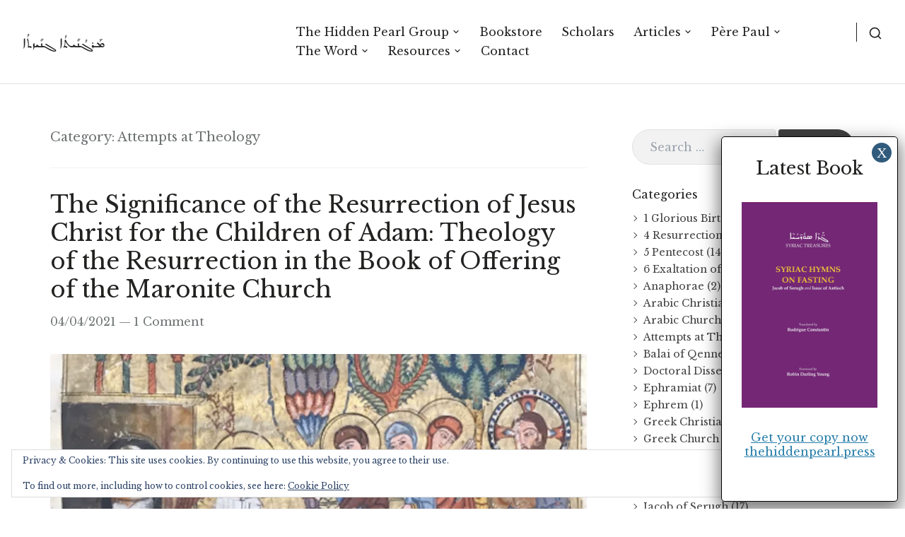

--- FILE ---
content_type: text/html; charset=UTF-8
request_url: https://thehiddenpearl.org/category/attempts-at-theology/
body_size: 23045
content:
<!DOCTYPE html>
<html lang="en-US">
<head>
<meta charset="UTF-8">
<meta name="viewport" content="width=device-width, initial-scale=1">

<title>Attempts at Theology &#8211; ܡܰܪܓܳܢܺܝܬܳܐ ܓܢܺܝܙܬܳܐ</title>
<script type="text/javascript">
  WebFontConfig = {"google":{"families":["Libre+Baskerville:r:latin,latin-ext","Libre+Baskerville:r,i,b,bi:latin,latin-ext"]},"api_url":"https:\/\/fonts-api.wp.com\/css"};
  (function() {
    var wf = document.createElement('script');
    wf.src = 'https://thehiddenpearl.org/wp-content/mu-plugins/wpcomsh/vendor/automattic/custom-fonts/js/webfont.js';
    wf.type = 'text/javascript';
    wf.async = 'true';
    var s = document.getElementsByTagName('script')[0];
    s.parentNode.insertBefore(wf, s);
	})();
</script><style id="jetpack-custom-fonts-css">.wf-active body{font-family:"Libre Baskerville",serif}.wf-active blockquote:before{font-family:"Libre Baskerville",serif}@media only screen and ( max-width: 500px ){.wf-active #primary-header .entry-title, .wf-active #fullscreen-header .featured-slide .entry-title{font-style:normal;font-weight:400}}@media only screen and ( max-width: 992px ){.wf-active #toggle-sidebar .mobile-navigation ul li a{font-style:normal;font-weight:400}}.wf-active h1, .wf-active h2, .wf-active h3, .wf-active h4, .wf-active h5, .wf-active h6{font-family:"Libre Baskerville",serif;font-weight:400;font-style:normal}.wf-active h1{font-style:normal;font-weight:400}.wf-active h2{font-style:normal;font-weight:400}.wf-active h3{font-style:normal;font-weight:400}.wf-active h4{font-style:normal;font-weight:400}.wf-active h5{font-style:normal;font-weight:400}.wf-active h6{font-style:normal;font-weight:400}.wf-active #masthead .site-branding .site-title{font-family:"Libre Baskerville",serif;font-weight:400;font-style:normal}.wf-active #masthead .site-branding .site-description{font-weight:400;font-style:normal}.wf-active #search-container .header-searchform{font-weight:400;font-style:normal}.wf-active #fullscreen-header .featured-slide .entry-title{font-weight:400;font-style:normal}.wf-active .front-block .front-block-title{font-style:normal;font-weight:400}.wf-active .portfolio-grid .hentry .entry-header .entry-title{font-weight:400;font-style:normal}.wf-active .front-blog-row .hentry .entry-title{font-weight:400;font-style:normal}.wf-active .post-navigation .post-title{font-weight:400;font-style:normal}.wf-active .widget .widget-title{font-weight:400;font-style:normal}.wf-active .blog .hentry .entry-title, .wf-active .archive .hentry .entry-title, .wf-active .search .hentry .entry-title{font-weight:400;font-style:normal}.wf-active #primary-header .entry-title{font-weight:400;font-style:normal}.wf-active .single .entry-content h1, .wf-active .page .entry-content h1, .wf-active .comments-area .comment-body h1{font-style:normal;font-weight:400}.wf-active .single .entry-content h2, .wf-active .page .entry-content h2, .wf-active .comments-area .comment-body h2{font-style:normal;font-weight:400}.wf-active .single .entry-content h3, .wf-active .page .entry-content h3, .wf-active .comments-area .comment-body h3{font-style:normal;font-weight:400}.wf-active .single .entry-content h4, .wf-active .page .entry-content h4, .wf-active .comments-area .comment-body h4{font-style:normal;font-weight:400}.wf-active .single .entry-content h5, .wf-active .page .entry-content h5, .wf-active .comments-area .comment-body h5{font-style:normal;font-weight:400}.wf-active .single .entry-content h6, .wf-active .page .entry-content h6, .wf-active .comments-area .comment-body h6{font-style:normal;font-weight:400}.wf-active .page-header .page-title{font-weight:400;font-style:normal}.wf-active .archive .page-header.centered-header .page-title{font-weight:400;font-style:normal}.wf-active .error404 .error-404.not-found .page-title, .wf-active .search .no-results.not-found .page-title, .wf-active .post-type-archive-jetpack-portfolio .no-results.not-found .page-title{font-style:normal;font-weight:400}.wf-active .post-type-archive-jetpack-testimonial .jetpack-testimonial.hentry .entry-title{font-style:normal;font-weight:400}.wf-active .jetpack-testimonial-shortcode .testimonial-entry-title{font-weight:400;font-style:normal}.wf-active .page-template-regular-grid-page .grid-item .entry-title, .wf-active .page-template-full-width-grid-page .grid-item .entry-title{font-style:normal;font-weight:400}.wf-active #page div.sharedaddy h3.sd-title, .wf-active #page div#jp-relatedposts h3.jp-relatedposts-headline, .wf-active #page div#jp-relatedposts h3.jp-relatedposts-headline em{font-weight:400;font-style:normal}.wf-active #page div.sharedaddy h3.sd-title, .wf-active #page div#jp-relatedposts h3.jp-relatedposts-headline{font-style:normal;font-weight:400}</style>
<meta name='robots' content='max-image-preview:large' />
<!-- Jetpack Site Verification Tags -->
<meta name="google-site-verification" content="TFc6x0NdkwNUTSs9L776s_-PtGaKcfmuj0o8isbV6Yk" />
<meta name="msvalidate.01" content="229A9F9925B6008BF64FB27968EDB271" />
<link rel='dns-prefetch' href='//secure.gravatar.com' />
<link rel='dns-prefetch' href='//stats.wp.com' />
<link rel='dns-prefetch' href='//fonts-api.wp.com' />
<link rel='dns-prefetch' href='//widgets.wp.com' />
<link rel='dns-prefetch' href='//s0.wp.com' />
<link rel='dns-prefetch' href='//0.gravatar.com' />
<link rel='dns-prefetch' href='//1.gravatar.com' />
<link rel='dns-prefetch' href='//2.gravatar.com' />
<link rel='dns-prefetch' href='//jetpack.wordpress.com' />
<link rel='dns-prefetch' href='//public-api.wordpress.com' />
<link rel='preconnect' href='//i0.wp.com' />
<link rel='preconnect' href='//c0.wp.com' />
<link rel="alternate" type="application/rss+xml" title="ܡܰܪܓܳܢܺܝܬܳܐ ܓܢܺܝܙܬܳܐ &raquo; Feed" href="https://thehiddenpearl.org/feed/" />
<link rel="alternate" type="application/rss+xml" title="ܡܰܪܓܳܢܺܝܬܳܐ ܓܢܺܝܙܬܳܐ &raquo; Comments Feed" href="https://thehiddenpearl.org/comments/feed/" />
<link rel="alternate" type="application/rss+xml" title="ܡܰܪܓܳܢܺܝܬܳܐ ܓܢܺܝܙܬܳܐ &raquo; Attempts at Theology Category Feed" href="https://thehiddenpearl.org/category/attempts-at-theology/feed/" />
<link rel='stylesheet' id='all-css-2bebc2e15af013e132c357c5d44db250' href='https://thehiddenpearl.org/_static/??-eJydk91uwjAMhV9oIZqmgbiYdoO0B9gDTGliitf8KU7G+vZz/5BAo1Duasff0Tmpc4xCB5/BZxltqdGT1KGyQTckDVKWlFsLYuoJ+OVZwuBppYmejgtx5dGpzPg1ui5cVpBqWRW0ZuA7UReD50EaOstxp7x5DI4J9pDAa3iM76MLMJhDmheIIZYonGogDbcXlW5UfdKwWCWVWjErcrp/9NoWw/AOInjDAZCLj7BTxrTyczTXO7UqA+VLxXwAxyM//F0S/G/9YkYRAf8jHmLvnfHDHsAshb4hd8mvJRyP5RcnlGNYOmKEdItwwZR+H1QKhcBOB2Jq3CuQ0YIRtbIWUjtX3Stosbm1Xuexhw0rFemEsXtRdF6tHPaP7N29PW/Wr5vtdv2y/gNs7IQS' type='text/css' media='all' />
<style id='venture-style-inline-css'>
.cat-links, .tags-links, .byline { clip: rect(1px, 1px, 1px, 1px); height: 1px; position: absolute; overflow: hidden; width: 1px; }
/*# sourceURL=venture-style-inline-css */
</style>
<link rel='stylesheet' id='print-css-5d0b3deff6d953f425930aa2d163dd4f' href='https://thehiddenpearl.org/wp-content/themes/venture/assets/css/print-style.css?m=1590180452' type='text/css' media='print' />
<style id='wp-img-auto-sizes-contain-inline-css'>
img:is([sizes=auto i],[sizes^="auto," i]){contain-intrinsic-size:3000px 1500px}
/*# sourceURL=wp-img-auto-sizes-contain-inline-css */
</style>
<style id='wp-emoji-styles-inline-css'>

	img.wp-smiley, img.emoji {
		display: inline !important;
		border: none !important;
		box-shadow: none !important;
		height: 1em !important;
		width: 1em !important;
		margin: 0 0.07em !important;
		vertical-align: -0.1em !important;
		background: none !important;
		padding: 0 !important;
	}
/*# sourceURL=wp-emoji-styles-inline-css */
</style>
<style id='wp-block-library-inline-css'>
:root{--wp-block-synced-color:#7a00df;--wp-block-synced-color--rgb:122,0,223;--wp-bound-block-color:var(--wp-block-synced-color);--wp-editor-canvas-background:#ddd;--wp-admin-theme-color:#007cba;--wp-admin-theme-color--rgb:0,124,186;--wp-admin-theme-color-darker-10:#006ba1;--wp-admin-theme-color-darker-10--rgb:0,107,160.5;--wp-admin-theme-color-darker-20:#005a87;--wp-admin-theme-color-darker-20--rgb:0,90,135;--wp-admin-border-width-focus:2px}@media (min-resolution:192dpi){:root{--wp-admin-border-width-focus:1.5px}}.wp-element-button{cursor:pointer}:root .has-very-light-gray-background-color{background-color:#eee}:root .has-very-dark-gray-background-color{background-color:#313131}:root .has-very-light-gray-color{color:#eee}:root .has-very-dark-gray-color{color:#313131}:root .has-vivid-green-cyan-to-vivid-cyan-blue-gradient-background{background:linear-gradient(135deg,#00d084,#0693e3)}:root .has-purple-crush-gradient-background{background:linear-gradient(135deg,#34e2e4,#4721fb 50%,#ab1dfe)}:root .has-hazy-dawn-gradient-background{background:linear-gradient(135deg,#faaca8,#dad0ec)}:root .has-subdued-olive-gradient-background{background:linear-gradient(135deg,#fafae1,#67a671)}:root .has-atomic-cream-gradient-background{background:linear-gradient(135deg,#fdd79a,#004a59)}:root .has-nightshade-gradient-background{background:linear-gradient(135deg,#330968,#31cdcf)}:root .has-midnight-gradient-background{background:linear-gradient(135deg,#020381,#2874fc)}:root{--wp--preset--font-size--normal:16px;--wp--preset--font-size--huge:42px}.has-regular-font-size{font-size:1em}.has-larger-font-size{font-size:2.625em}.has-normal-font-size{font-size:var(--wp--preset--font-size--normal)}.has-huge-font-size{font-size:var(--wp--preset--font-size--huge)}:root .has-text-align-center{text-align:center}:root .has-text-align-left{text-align:left}:root .has-text-align-right{text-align:right}.has-fit-text{white-space:nowrap!important}#end-resizable-editor-section{display:none}.aligncenter{clear:both}.items-justified-left{justify-content:flex-start}.items-justified-center{justify-content:center}.items-justified-right{justify-content:flex-end}.items-justified-space-between{justify-content:space-between}.screen-reader-text{word-wrap:normal!important;border:0;clip-path:inset(50%);height:1px;margin:-1px;overflow:hidden;padding:0;position:absolute;width:1px}.screen-reader-text:focus{background-color:#ddd;clip-path:none;color:#444;display:block;font-size:1em;height:auto;left:5px;line-height:normal;padding:15px 23px 14px;text-decoration:none;top:5px;width:auto;z-index:100000}html :where(.has-border-color){border-style:solid}html :where([style*=border-top-color]){border-top-style:solid}html :where([style*=border-right-color]){border-right-style:solid}html :where([style*=border-bottom-color]){border-bottom-style:solid}html :where([style*=border-left-color]){border-left-style:solid}html :where([style*=border-width]){border-style:solid}html :where([style*=border-top-width]){border-top-style:solid}html :where([style*=border-right-width]){border-right-style:solid}html :where([style*=border-bottom-width]){border-bottom-style:solid}html :where([style*=border-left-width]){border-left-style:solid}html :where(img[class*=wp-image-]){height:auto;max-width:100%}:where(figure){margin:0 0 1em}html :where(.is-position-sticky){--wp-admin--admin-bar--position-offset:var(--wp-admin--admin-bar--height,0px)}@media screen and (max-width:600px){html :where(.is-position-sticky){--wp-admin--admin-bar--position-offset:0px}}
.has-text-align-justify{text-align:justify;}

/*# sourceURL=wp-block-library-inline-css */
</style><style id='global-styles-inline-css'>
:root{--wp--preset--aspect-ratio--square: 1;--wp--preset--aspect-ratio--4-3: 4/3;--wp--preset--aspect-ratio--3-4: 3/4;--wp--preset--aspect-ratio--3-2: 3/2;--wp--preset--aspect-ratio--2-3: 2/3;--wp--preset--aspect-ratio--16-9: 16/9;--wp--preset--aspect-ratio--9-16: 9/16;--wp--preset--color--black: #000000;--wp--preset--color--cyan-bluish-gray: #abb8c3;--wp--preset--color--white: #ffffff;--wp--preset--color--pale-pink: #f78da7;--wp--preset--color--vivid-red: #cf2e2e;--wp--preset--color--luminous-vivid-orange: #ff6900;--wp--preset--color--luminous-vivid-amber: #fcb900;--wp--preset--color--light-green-cyan: #7bdcb5;--wp--preset--color--vivid-green-cyan: #00d084;--wp--preset--color--pale-cyan-blue: #8ed1fc;--wp--preset--color--vivid-cyan-blue: #0693e3;--wp--preset--color--vivid-purple: #9b51e0;--wp--preset--gradient--vivid-cyan-blue-to-vivid-purple: linear-gradient(135deg,rgb(6,147,227) 0%,rgb(155,81,224) 100%);--wp--preset--gradient--light-green-cyan-to-vivid-green-cyan: linear-gradient(135deg,rgb(122,220,180) 0%,rgb(0,208,130) 100%);--wp--preset--gradient--luminous-vivid-amber-to-luminous-vivid-orange: linear-gradient(135deg,rgb(252,185,0) 0%,rgb(255,105,0) 100%);--wp--preset--gradient--luminous-vivid-orange-to-vivid-red: linear-gradient(135deg,rgb(255,105,0) 0%,rgb(207,46,46) 100%);--wp--preset--gradient--very-light-gray-to-cyan-bluish-gray: linear-gradient(135deg,rgb(238,238,238) 0%,rgb(169,184,195) 100%);--wp--preset--gradient--cool-to-warm-spectrum: linear-gradient(135deg,rgb(74,234,220) 0%,rgb(151,120,209) 20%,rgb(207,42,186) 40%,rgb(238,44,130) 60%,rgb(251,105,98) 80%,rgb(254,248,76) 100%);--wp--preset--gradient--blush-light-purple: linear-gradient(135deg,rgb(255,206,236) 0%,rgb(152,150,240) 100%);--wp--preset--gradient--blush-bordeaux: linear-gradient(135deg,rgb(254,205,165) 0%,rgb(254,45,45) 50%,rgb(107,0,62) 100%);--wp--preset--gradient--luminous-dusk: linear-gradient(135deg,rgb(255,203,112) 0%,rgb(199,81,192) 50%,rgb(65,88,208) 100%);--wp--preset--gradient--pale-ocean: linear-gradient(135deg,rgb(255,245,203) 0%,rgb(182,227,212) 50%,rgb(51,167,181) 100%);--wp--preset--gradient--electric-grass: linear-gradient(135deg,rgb(202,248,128) 0%,rgb(113,206,126) 100%);--wp--preset--gradient--midnight: linear-gradient(135deg,rgb(2,3,129) 0%,rgb(40,116,252) 100%);--wp--preset--font-size--small: 0.889rem;--wp--preset--font-size--medium: 1.266rem;--wp--preset--font-size--large: 1.602rem;--wp--preset--font-size--x-large: 42px;--wp--preset--font-size--normal: 1rem;--wp--preset--font-size--huge: 2.027rem;--wp--preset--font-size--enormous: 3.247rem;--wp--preset--font-size--gigantic: 4.11rem;--wp--preset--font-family--albert-sans: 'Albert Sans', sans-serif;--wp--preset--font-family--alegreya: Alegreya, serif;--wp--preset--font-family--arvo: Arvo, serif;--wp--preset--font-family--bodoni-moda: 'Bodoni Moda', serif;--wp--preset--font-family--bricolage-grotesque: 'Bricolage Grotesque', sans-serif;--wp--preset--font-family--cabin: Cabin, sans-serif;--wp--preset--font-family--chivo: Chivo, sans-serif;--wp--preset--font-family--commissioner: Commissioner, sans-serif;--wp--preset--font-family--cormorant: Cormorant, serif;--wp--preset--font-family--courier-prime: 'Courier Prime', monospace;--wp--preset--font-family--crimson-pro: 'Crimson Pro', serif;--wp--preset--font-family--dm-mono: 'DM Mono', monospace;--wp--preset--font-family--dm-sans: 'DM Sans', sans-serif;--wp--preset--font-family--dm-serif-display: 'DM Serif Display', serif;--wp--preset--font-family--domine: Domine, serif;--wp--preset--font-family--eb-garamond: 'EB Garamond', serif;--wp--preset--font-family--epilogue: Epilogue, sans-serif;--wp--preset--font-family--fahkwang: Fahkwang, sans-serif;--wp--preset--font-family--figtree: Figtree, sans-serif;--wp--preset--font-family--fira-sans: 'Fira Sans', sans-serif;--wp--preset--font-family--fjalla-one: 'Fjalla One', sans-serif;--wp--preset--font-family--fraunces: Fraunces, serif;--wp--preset--font-family--gabarito: Gabarito, system-ui;--wp--preset--font-family--ibm-plex-mono: 'IBM Plex Mono', monospace;--wp--preset--font-family--ibm-plex-sans: 'IBM Plex Sans', sans-serif;--wp--preset--font-family--ibarra-real-nova: 'Ibarra Real Nova', serif;--wp--preset--font-family--instrument-serif: 'Instrument Serif', serif;--wp--preset--font-family--inter: Inter, sans-serif;--wp--preset--font-family--josefin-sans: 'Josefin Sans', sans-serif;--wp--preset--font-family--jost: Jost, sans-serif;--wp--preset--font-family--libre-baskerville: 'Libre Baskerville', serif;--wp--preset--font-family--libre-franklin: 'Libre Franklin', sans-serif;--wp--preset--font-family--literata: Literata, serif;--wp--preset--font-family--lora: Lora, serif;--wp--preset--font-family--merriweather: Merriweather, serif;--wp--preset--font-family--montserrat: Montserrat, sans-serif;--wp--preset--font-family--newsreader: Newsreader, serif;--wp--preset--font-family--noto-sans-mono: 'Noto Sans Mono', sans-serif;--wp--preset--font-family--nunito: Nunito, sans-serif;--wp--preset--font-family--open-sans: 'Open Sans', sans-serif;--wp--preset--font-family--overpass: Overpass, sans-serif;--wp--preset--font-family--pt-serif: 'PT Serif', serif;--wp--preset--font-family--petrona: Petrona, serif;--wp--preset--font-family--piazzolla: Piazzolla, serif;--wp--preset--font-family--playfair-display: 'Playfair Display', serif;--wp--preset--font-family--plus-jakarta-sans: 'Plus Jakarta Sans', sans-serif;--wp--preset--font-family--poppins: Poppins, sans-serif;--wp--preset--font-family--raleway: Raleway, sans-serif;--wp--preset--font-family--roboto: Roboto, sans-serif;--wp--preset--font-family--roboto-slab: 'Roboto Slab', serif;--wp--preset--font-family--rubik: Rubik, sans-serif;--wp--preset--font-family--rufina: Rufina, serif;--wp--preset--font-family--sora: Sora, sans-serif;--wp--preset--font-family--source-sans-3: 'Source Sans 3', sans-serif;--wp--preset--font-family--source-serif-4: 'Source Serif 4', serif;--wp--preset--font-family--space-mono: 'Space Mono', monospace;--wp--preset--font-family--syne: Syne, sans-serif;--wp--preset--font-family--texturina: Texturina, serif;--wp--preset--font-family--urbanist: Urbanist, sans-serif;--wp--preset--font-family--work-sans: 'Work Sans', sans-serif;--wp--preset--spacing--20: 0.44rem;--wp--preset--spacing--30: 0.67rem;--wp--preset--spacing--40: 1rem;--wp--preset--spacing--50: 1.5rem;--wp--preset--spacing--60: 2.25rem;--wp--preset--spacing--70: 3.38rem;--wp--preset--spacing--80: 5.06rem;--wp--preset--shadow--natural: 6px 6px 9px rgba(0, 0, 0, 0.2);--wp--preset--shadow--deep: 12px 12px 50px rgba(0, 0, 0, 0.4);--wp--preset--shadow--sharp: 6px 6px 0px rgba(0, 0, 0, 0.2);--wp--preset--shadow--outlined: 6px 6px 0px -3px rgb(255, 255, 255), 6px 6px rgb(0, 0, 0);--wp--preset--shadow--crisp: 6px 6px 0px rgb(0, 0, 0);}:root { --wp--style--global--content-size: var(--th--global--content-size);--wp--style--global--wide-size: var(--th--global--wide-size); }:where(body) { margin: 0; }.wp-site-blocks > .alignleft { float: left; margin-right: 2em; }.wp-site-blocks > .alignright { float: right; margin-left: 2em; }.wp-site-blocks > .aligncenter { justify-content: center; margin-left: auto; margin-right: auto; }:where(.is-layout-flex){gap: 0.5em;}:where(.is-layout-grid){gap: 0.5em;}.is-layout-flow > .alignleft{float: left;margin-inline-start: 0;margin-inline-end: 2em;}.is-layout-flow > .alignright{float: right;margin-inline-start: 2em;margin-inline-end: 0;}.is-layout-flow > .aligncenter{margin-left: auto !important;margin-right: auto !important;}.is-layout-constrained > .alignleft{float: left;margin-inline-start: 0;margin-inline-end: 2em;}.is-layout-constrained > .alignright{float: right;margin-inline-start: 2em;margin-inline-end: 0;}.is-layout-constrained > .aligncenter{margin-left: auto !important;margin-right: auto !important;}.is-layout-constrained > :where(:not(.alignleft):not(.alignright):not(.alignfull)){max-width: var(--wp--style--global--content-size);margin-left: auto !important;margin-right: auto !important;}.is-layout-constrained > .alignwide{max-width: var(--wp--style--global--wide-size);}body .is-layout-flex{display: flex;}.is-layout-flex{flex-wrap: wrap;align-items: center;}.is-layout-flex > :is(*, div){margin: 0;}body .is-layout-grid{display: grid;}.is-layout-grid > :is(*, div){margin: 0;}body{background-color: var(--th-color-white);color: var(--th-color-primary-base);font-size: var(--wp--preset--font-size--normal);padding-top: 0px;padding-right: 0px;padding-bottom: 0px;padding-left: 0px;}a:where(:not(.wp-element-button)){text-decoration: underline;}h1{font-size: var(--wp--preset--font-size--enormous);}h2{font-size: var(--wp--preset--font-size--huge);}h3{font-size: var(--wp--preset--font-size--large);}h4{font-size: var(--wp--preset--font-size--medium);}h5{font-size: var(--wp--preset--font-size--normal);}h6{font-size: var(--wp--preset--font-size--small);}:root :where(.wp-element-button, .wp-block-button__link){background-color: #32373c;border-width: 0;color: #fff;font-family: inherit;font-size: inherit;font-style: inherit;font-weight: inherit;letter-spacing: inherit;line-height: inherit;padding-top: calc(0.667em + 2px);padding-right: calc(1.333em + 2px);padding-bottom: calc(0.667em + 2px);padding-left: calc(1.333em + 2px);text-decoration: none;text-transform: inherit;}.has-black-color{color: var(--wp--preset--color--black) !important;}.has-cyan-bluish-gray-color{color: var(--wp--preset--color--cyan-bluish-gray) !important;}.has-white-color{color: var(--wp--preset--color--white) !important;}.has-pale-pink-color{color: var(--wp--preset--color--pale-pink) !important;}.has-vivid-red-color{color: var(--wp--preset--color--vivid-red) !important;}.has-luminous-vivid-orange-color{color: var(--wp--preset--color--luminous-vivid-orange) !important;}.has-luminous-vivid-amber-color{color: var(--wp--preset--color--luminous-vivid-amber) !important;}.has-light-green-cyan-color{color: var(--wp--preset--color--light-green-cyan) !important;}.has-vivid-green-cyan-color{color: var(--wp--preset--color--vivid-green-cyan) !important;}.has-pale-cyan-blue-color{color: var(--wp--preset--color--pale-cyan-blue) !important;}.has-vivid-cyan-blue-color{color: var(--wp--preset--color--vivid-cyan-blue) !important;}.has-vivid-purple-color{color: var(--wp--preset--color--vivid-purple) !important;}.has-black-background-color{background-color: var(--wp--preset--color--black) !important;}.has-cyan-bluish-gray-background-color{background-color: var(--wp--preset--color--cyan-bluish-gray) !important;}.has-white-background-color{background-color: var(--wp--preset--color--white) !important;}.has-pale-pink-background-color{background-color: var(--wp--preset--color--pale-pink) !important;}.has-vivid-red-background-color{background-color: var(--wp--preset--color--vivid-red) !important;}.has-luminous-vivid-orange-background-color{background-color: var(--wp--preset--color--luminous-vivid-orange) !important;}.has-luminous-vivid-amber-background-color{background-color: var(--wp--preset--color--luminous-vivid-amber) !important;}.has-light-green-cyan-background-color{background-color: var(--wp--preset--color--light-green-cyan) !important;}.has-vivid-green-cyan-background-color{background-color: var(--wp--preset--color--vivid-green-cyan) !important;}.has-pale-cyan-blue-background-color{background-color: var(--wp--preset--color--pale-cyan-blue) !important;}.has-vivid-cyan-blue-background-color{background-color: var(--wp--preset--color--vivid-cyan-blue) !important;}.has-vivid-purple-background-color{background-color: var(--wp--preset--color--vivid-purple) !important;}.has-black-border-color{border-color: var(--wp--preset--color--black) !important;}.has-cyan-bluish-gray-border-color{border-color: var(--wp--preset--color--cyan-bluish-gray) !important;}.has-white-border-color{border-color: var(--wp--preset--color--white) !important;}.has-pale-pink-border-color{border-color: var(--wp--preset--color--pale-pink) !important;}.has-vivid-red-border-color{border-color: var(--wp--preset--color--vivid-red) !important;}.has-luminous-vivid-orange-border-color{border-color: var(--wp--preset--color--luminous-vivid-orange) !important;}.has-luminous-vivid-amber-border-color{border-color: var(--wp--preset--color--luminous-vivid-amber) !important;}.has-light-green-cyan-border-color{border-color: var(--wp--preset--color--light-green-cyan) !important;}.has-vivid-green-cyan-border-color{border-color: var(--wp--preset--color--vivid-green-cyan) !important;}.has-pale-cyan-blue-border-color{border-color: var(--wp--preset--color--pale-cyan-blue) !important;}.has-vivid-cyan-blue-border-color{border-color: var(--wp--preset--color--vivid-cyan-blue) !important;}.has-vivid-purple-border-color{border-color: var(--wp--preset--color--vivid-purple) !important;}.has-vivid-cyan-blue-to-vivid-purple-gradient-background{background: var(--wp--preset--gradient--vivid-cyan-blue-to-vivid-purple) !important;}.has-light-green-cyan-to-vivid-green-cyan-gradient-background{background: var(--wp--preset--gradient--light-green-cyan-to-vivid-green-cyan) !important;}.has-luminous-vivid-amber-to-luminous-vivid-orange-gradient-background{background: var(--wp--preset--gradient--luminous-vivid-amber-to-luminous-vivid-orange) !important;}.has-luminous-vivid-orange-to-vivid-red-gradient-background{background: var(--wp--preset--gradient--luminous-vivid-orange-to-vivid-red) !important;}.has-very-light-gray-to-cyan-bluish-gray-gradient-background{background: var(--wp--preset--gradient--very-light-gray-to-cyan-bluish-gray) !important;}.has-cool-to-warm-spectrum-gradient-background{background: var(--wp--preset--gradient--cool-to-warm-spectrum) !important;}.has-blush-light-purple-gradient-background{background: var(--wp--preset--gradient--blush-light-purple) !important;}.has-blush-bordeaux-gradient-background{background: var(--wp--preset--gradient--blush-bordeaux) !important;}.has-luminous-dusk-gradient-background{background: var(--wp--preset--gradient--luminous-dusk) !important;}.has-pale-ocean-gradient-background{background: var(--wp--preset--gradient--pale-ocean) !important;}.has-electric-grass-gradient-background{background: var(--wp--preset--gradient--electric-grass) !important;}.has-midnight-gradient-background{background: var(--wp--preset--gradient--midnight) !important;}.has-small-font-size{font-size: var(--wp--preset--font-size--small) !important;}.has-medium-font-size{font-size: var(--wp--preset--font-size--medium) !important;}.has-large-font-size{font-size: var(--wp--preset--font-size--large) !important;}.has-x-large-font-size{font-size: var(--wp--preset--font-size--x-large) !important;}.has-normal-font-size{font-size: var(--wp--preset--font-size--normal) !important;}.has-huge-font-size{font-size: var(--wp--preset--font-size--huge) !important;}.has-enormous-font-size{font-size: var(--wp--preset--font-size--enormous) !important;}.has-gigantic-font-size{font-size: var(--wp--preset--font-size--gigantic) !important;}.has-albert-sans-font-family{font-family: var(--wp--preset--font-family--albert-sans) !important;}.has-alegreya-font-family{font-family: var(--wp--preset--font-family--alegreya) !important;}.has-arvo-font-family{font-family: var(--wp--preset--font-family--arvo) !important;}.has-bodoni-moda-font-family{font-family: var(--wp--preset--font-family--bodoni-moda) !important;}.has-bricolage-grotesque-font-family{font-family: var(--wp--preset--font-family--bricolage-grotesque) !important;}.has-cabin-font-family{font-family: var(--wp--preset--font-family--cabin) !important;}.has-chivo-font-family{font-family: var(--wp--preset--font-family--chivo) !important;}.has-commissioner-font-family{font-family: var(--wp--preset--font-family--commissioner) !important;}.has-cormorant-font-family{font-family: var(--wp--preset--font-family--cormorant) !important;}.has-courier-prime-font-family{font-family: var(--wp--preset--font-family--courier-prime) !important;}.has-crimson-pro-font-family{font-family: var(--wp--preset--font-family--crimson-pro) !important;}.has-dm-mono-font-family{font-family: var(--wp--preset--font-family--dm-mono) !important;}.has-dm-sans-font-family{font-family: var(--wp--preset--font-family--dm-sans) !important;}.has-dm-serif-display-font-family{font-family: var(--wp--preset--font-family--dm-serif-display) !important;}.has-domine-font-family{font-family: var(--wp--preset--font-family--domine) !important;}.has-eb-garamond-font-family{font-family: var(--wp--preset--font-family--eb-garamond) !important;}.has-epilogue-font-family{font-family: var(--wp--preset--font-family--epilogue) !important;}.has-fahkwang-font-family{font-family: var(--wp--preset--font-family--fahkwang) !important;}.has-figtree-font-family{font-family: var(--wp--preset--font-family--figtree) !important;}.has-fira-sans-font-family{font-family: var(--wp--preset--font-family--fira-sans) !important;}.has-fjalla-one-font-family{font-family: var(--wp--preset--font-family--fjalla-one) !important;}.has-fraunces-font-family{font-family: var(--wp--preset--font-family--fraunces) !important;}.has-gabarito-font-family{font-family: var(--wp--preset--font-family--gabarito) !important;}.has-ibm-plex-mono-font-family{font-family: var(--wp--preset--font-family--ibm-plex-mono) !important;}.has-ibm-plex-sans-font-family{font-family: var(--wp--preset--font-family--ibm-plex-sans) !important;}.has-ibarra-real-nova-font-family{font-family: var(--wp--preset--font-family--ibarra-real-nova) !important;}.has-instrument-serif-font-family{font-family: var(--wp--preset--font-family--instrument-serif) !important;}.has-inter-font-family{font-family: var(--wp--preset--font-family--inter) !important;}.has-josefin-sans-font-family{font-family: var(--wp--preset--font-family--josefin-sans) !important;}.has-jost-font-family{font-family: var(--wp--preset--font-family--jost) !important;}.has-libre-baskerville-font-family{font-family: var(--wp--preset--font-family--libre-baskerville) !important;}.has-libre-franklin-font-family{font-family: var(--wp--preset--font-family--libre-franklin) !important;}.has-literata-font-family{font-family: var(--wp--preset--font-family--literata) !important;}.has-lora-font-family{font-family: var(--wp--preset--font-family--lora) !important;}.has-merriweather-font-family{font-family: var(--wp--preset--font-family--merriweather) !important;}.has-montserrat-font-family{font-family: var(--wp--preset--font-family--montserrat) !important;}.has-newsreader-font-family{font-family: var(--wp--preset--font-family--newsreader) !important;}.has-noto-sans-mono-font-family{font-family: var(--wp--preset--font-family--noto-sans-mono) !important;}.has-nunito-font-family{font-family: var(--wp--preset--font-family--nunito) !important;}.has-open-sans-font-family{font-family: var(--wp--preset--font-family--open-sans) !important;}.has-overpass-font-family{font-family: var(--wp--preset--font-family--overpass) !important;}.has-pt-serif-font-family{font-family: var(--wp--preset--font-family--pt-serif) !important;}.has-petrona-font-family{font-family: var(--wp--preset--font-family--petrona) !important;}.has-piazzolla-font-family{font-family: var(--wp--preset--font-family--piazzolla) !important;}.has-playfair-display-font-family{font-family: var(--wp--preset--font-family--playfair-display) !important;}.has-plus-jakarta-sans-font-family{font-family: var(--wp--preset--font-family--plus-jakarta-sans) !important;}.has-poppins-font-family{font-family: var(--wp--preset--font-family--poppins) !important;}.has-raleway-font-family{font-family: var(--wp--preset--font-family--raleway) !important;}.has-roboto-font-family{font-family: var(--wp--preset--font-family--roboto) !important;}.has-roboto-slab-font-family{font-family: var(--wp--preset--font-family--roboto-slab) !important;}.has-rubik-font-family{font-family: var(--wp--preset--font-family--rubik) !important;}.has-rufina-font-family{font-family: var(--wp--preset--font-family--rufina) !important;}.has-sora-font-family{font-family: var(--wp--preset--font-family--sora) !important;}.has-source-sans-3-font-family{font-family: var(--wp--preset--font-family--source-sans-3) !important;}.has-source-serif-4-font-family{font-family: var(--wp--preset--font-family--source-serif-4) !important;}.has-space-mono-font-family{font-family: var(--wp--preset--font-family--space-mono) !important;}.has-syne-font-family{font-family: var(--wp--preset--font-family--syne) !important;}.has-texturina-font-family{font-family: var(--wp--preset--font-family--texturina) !important;}.has-urbanist-font-family{font-family: var(--wp--preset--font-family--urbanist) !important;}.has-work-sans-font-family{font-family: var(--wp--preset--font-family--work-sans) !important;}
/*# sourceURL=global-styles-inline-css */
</style>

<link rel='stylesheet' id='dashicons-css' href='https://thehiddenpearl.org/wp-includes/css/dashicons.min.css?ver=6.9' media='all' />
<link rel='stylesheet' id='venture-google-fonts-css' href='https://fonts-api.wp.com/css?family=Roboto%3A300%2C400%2C700%2C400italic%2C700italic&#038;subset=latin%2Clatin-ext%2Ccyrillic%2Ccyrillic-ext&#038;display=swap' media='all' />
<link rel='stylesheet' id='popup-maker-site-css' href='//thehiddenpearl.org/wp-content/uploads/70043004026b6a46d4340701265aae6a.css?generated=1755190078&#038;ver=1.21.5' media='all' />
<style id='jetpack-global-styles-frontend-style-inline-css'>
:root { --font-headings: unset; --font-base: unset; --font-headings-default: -apple-system,BlinkMacSystemFont,"Segoe UI",Roboto,Oxygen-Sans,Ubuntu,Cantarell,"Helvetica Neue",sans-serif; --font-base-default: -apple-system,BlinkMacSystemFont,"Segoe UI",Roboto,Oxygen-Sans,Ubuntu,Cantarell,"Helvetica Neue",sans-serif;}
/*# sourceURL=jetpack-global-styles-frontend-style-inline-css */
</style>
<script type="text/javascript" id="jetpack-mu-wpcom-settings-js-before">
/* <![CDATA[ */
var JETPACK_MU_WPCOM_SETTINGS = {"assetsUrl":"https://thehiddenpearl.org/wp-content/mu-plugins/wpcomsh/jetpack_vendor/automattic/jetpack-mu-wpcom/src/build/"};
//# sourceURL=jetpack-mu-wpcom-settings-js-before
/* ]]> */
</script>
<script type="text/javascript" src="https://thehiddenpearl.org/wp-includes/js/jquery/jquery.min.js?ver=3.7.1" id="jquery-core-js"></script>
<script type='text/javascript'  src='https://thehiddenpearl.org/wp-includes/js/jquery/jquery-migrate.min.js?m=1686289764'></script>
<link rel="https://api.w.org/" href="https://thehiddenpearl.org/wp-json/" /><link rel="alternate" title="JSON" type="application/json" href="https://thehiddenpearl.org/wp-json/wp/v2/categories/213350009" /><link rel="EditURI" type="application/rsd+xml" title="RSD" href="https://thehiddenpearl.org/xmlrpc.php?rsd" />

	<style>img#wpstats{display:none}</style>
		<meta name="description" content="Posts about Attempts at Theology written by The Hidden Pearl" />
<!-- There is no amphtml version available for this URL. -->
<!-- Jetpack Open Graph Tags -->
<meta property="og:type" content="website" />
<meta property="og:title" content="Attempts at Theology &#8211; ܡܰܪܓܳܢܺܝܬܳܐ ܓܢܺܝܙܬܳܐ" />
<meta property="og:url" content="https://thehiddenpearl.org/category/attempts-at-theology/" />
<meta property="og:description" content="What does the resurrection of Jesus Christ mean for all the children of Adam? In this article, I explore the theological notions of the resurrection as expressed in the Book of Offering (BO)of the Maronite Church and its effect on all humanity." />
<meta property="og:site_name" content="ܡܰܪܓܳܢܺܝܬܳܐ ܓܢܺܝܙܬܳܐ" />
<meta property="og:image" content="https://s0.wp.com/_si/?t=[base64].YgOrVkPqnIBEWK5OTmVl6LkS75QBCNyOUw-HQpMqPz4MQ" />
<meta property="og:image:width" content="1200" />
<meta property="og:image:height" content="630" />
<meta property="og:image:alt" content="" />
<meta property="og:locale" content="en_US" />

<!-- End Jetpack Open Graph Tags -->
<link rel="icon" href="https://i0.wp.com/thehiddenpearl.org/wp-content/uploads/2017/09/cropped-rabbula_6-1.jpg?fit=32%2C32&#038;ssl=1" sizes="32x32" />
<link rel="icon" href="https://i0.wp.com/thehiddenpearl.org/wp-content/uploads/2017/09/cropped-rabbula_6-1.jpg?fit=192%2C192&#038;ssl=1" sizes="192x192" />
<link rel="apple-touch-icon" href="https://i0.wp.com/thehiddenpearl.org/wp-content/uploads/2017/09/cropped-rabbula_6-1.jpg?fit=180%2C180&#038;ssl=1" />
<meta name="msapplication-TileImage" content="https://i0.wp.com/thehiddenpearl.org/wp-content/uploads/2017/09/cropped-rabbula_6-1.jpg?fit=270%2C270&#038;ssl=1" />
<link rel="stylesheet" type="text/css" id="wp-custom-css" href="https://thehiddenpearl.org/?custom-css=c2b4c66e0c" /><link rel='stylesheet' id='all-css-b66ae276a974cf5be06d452111b8b599' href='https://thehiddenpearl.org/wp-content/plugins/jetpack/modules/widgets/eu-cookie-law/style.css?m=1764003632' type='text/css' media='all' />
</head>

<body class="archive category category-attempts-at-theology category-213350009 wp-embed-responsive wp-theme-venture hfeed has-sidebar has-regular-site-header custom-colors categories-hidden tags-hidden author-hidden">
<div id="page" class="site th-bg-white">
	<a class="skip-link screen-reader-text" href="#content">Skip to content</a>

	<div id="search-container" class="site-search-container th-items-center th-justify-center th-text-white th-p-sm" role="dialog" aria-hidden="true">
		<form method="get" class="header-searchform th-bg-primary-dark sm:th-px-3xl th-px-base th-py-4xl th-w-full th-rounded" action="https://thehiddenpearl.org/" role="search">
			<div class="header-searchform__inner th-flex">
				<label class="th-block th-w-full">
					<span class="screen-reader-text">Search for:</span>
					<input type="search" id="header-search-field" class="header-searchform--field th-w-full th-text-inherit" placeholder="Search &#x2026;" name="s" value="" />
				</label>

				<button type="submit" class="header-searchform--submit th-text-white th-ml-2xs th-border-none">
					<svg class="svg-icon th-fill-current" width="18" height="18" aria-hidden="true" role="img" focusable="false" xmlns="http://www.w3.org/2000/svg" viewBox="0 0 24 24" fill="none" stroke="currentColor" stroke-width="2" stroke-linecap="round" stroke-linejoin="round"><circle cx="11" cy="11" r="8"></circle><line x1="21" y1="21" x2="16.65" y2="16.65"></line></svg>					<span class="screen-reader-text">Search</span>
				</button><!-- .header-searchform--submit -->
			</div><!-- .header-searchform__inner -->

			<button id="close-search-container" class="header-searchform--close th-text-white th-border-none th-p-0" type="button">
				<svg class="svg-icon th-fill-current" width="18" height="18" aria-hidden="true" role="img" focusable="false" xmlns="http://www.w3.org/2000/svg" viewBox="0 0 24 24" fill="none" stroke="currentColor" stroke-width="2" stroke-linecap="round" stroke-linejoin="round"><line x1="18" y1="6" x2="6" y2="18"></line><line x1="6" y1="6" x2="18" y2="18"></line></svg>				<span class="screen-reader-text">Close a search form</span>
			</button><!-- .header-searchform--close -->
		</form><!-- .header-searchform -->
	</div><!-- .site-search-container -->

	<div id="toggle-sidebar" class="toggle-sidebar" aria-hidden="true">
		<div class="inner-panel th-text-center sm:th-px-lg th-px-base sm:th-py-3xl th-py-lg th-links-inherit">
			<button id="close-toggle-sidebar" class="close-toggle-sidebar primary-font" type="button">
				<svg class="svg-icon th-fill-current" width="24" height="24" aria-hidden="true" role="img" focusable="false" xmlns="http://www.w3.org/2000/svg" viewBox="0 0 24 24" fill="none" stroke="currentColor" stroke-width="2" stroke-linecap="round" stroke-linejoin="round"><line x1="18" y1="6" x2="6" y2="18"></line><line x1="6" y1="6" x2="18" y2="18"></line></svg>				Close			</button>

			<nav id="mobile-navigation" class="mobile-navigation th-max-w-base th-mx-auto lg:th-hidden th-block" aria-label="Mobile Menu"></nav><!-- .mobile-navigation-->
		</div><!-- .inner-panel -->
	</div><!-- #toggle-sidebar -->

	<header id="masthead" class="site-header sm:th-py-lg th-py-base sm:th-px-lg th-px-base th-flex th-flex-wrap th-items-center">
		<div class="site-branding th-stack--xs th-w-full th-text-center md:th-px-0 th-px-base">
			<p class="site-title th-text-xl th-font-normal th-mb-0"><a href="https://thehiddenpearl.org/">ܡܰܪܓܳܢܺܝܬܳܐ ܓܢܺܝܙܬܳܐ</a></p>				<p class="site-description th-hidden th-mb-0 th-text-sm">The Hidden Pearl</p>
					</div><!-- .site-branding -->

		<div class="header-links th-flex th-justify-end th-items-start th-ml-auto th-w-full">
			<nav id="site-navigation" class="menu-navigation main-navigation lg:th-block th-hidden" aria-label="Primary Menu">
				<ul id="primary-menu" class="menu"><li id="menu-item-16454" class="menu-item menu-item-type-custom menu-item-object-custom menu-item-has-children menu-item-16454"><a href="#">The Hidden Pearl Group</a><span class="arrow-icon" aria-hidden="true"><svg class="svg-icon th-fill-current" width="24" height="24" aria-hidden="true" role="img" focusable="false" xmlns="http://www.w3.org/2000/svg" viewBox="0 0 24 24" fill="none" stroke="currentColor" stroke-width="2" stroke-linecap="round" stroke-linejoin="round"><polyline points="6 9 12 15 18 9"></polyline></svg></span>
<ul class="sub-menu">
	<li id="menu-item-16457" class="menu-item menu-item-type-custom menu-item-object-custom menu-item-16457"><a target="_blank" href="https://thehiddenpearl.institute/">The Hidden Pearl Institute</a></li>
	<li id="menu-item-16455" class="menu-item menu-item-type-custom menu-item-object-custom menu-item-16455"><a target="_blank" href="https://thehiddenpearl.press/">The Hidden Pearl Press</a></li>
	<li id="menu-item-16458" class="menu-item menu-item-type-custom menu-item-object-custom menu-item-home menu-item-16458"><a href="https://thehiddenpearl.org">The Hidden Pearl Org</a></li>
</ul>
</li>
<li id="menu-item-17090" class="menu-item menu-item-type-custom menu-item-object-custom menu-item-17090"><a target="_blank" href="https://thehiddenpearl.press/">Bookstore</a></li>
<li id="menu-item-24011" class="menu-item menu-item-type-taxonomy menu-item-object-jetpack-portfolio-type menu-item-24011"><a href="https://thehiddenpearl.org/project-type/scholars/">Scholars</a></li>
<li id="menu-item-10748" class="menu-item menu-item-type-custom menu-item-object-custom menu-item-has-children menu-item-10748"><a href="#">Articles</a><span class="arrow-icon" aria-hidden="true"><svg class="svg-icon th-fill-current" width="24" height="24" aria-hidden="true" role="img" focusable="false" xmlns="http://www.w3.org/2000/svg" viewBox="0 0 24 24" fill="none" stroke="currentColor" stroke-width="2" stroke-linecap="round" stroke-linejoin="round"><polyline points="6 9 12 15 18 9"></polyline></svg></span>
<ul class="sub-menu">
	<li id="menu-item-5297" class="menu-item menu-item-type-post_type menu-item-object-page menu-item-5297"><a href="https://thehiddenpearl.org/articles/">Attempts at Theology</a></li>
	<li id="menu-item-5795" class="menu-item menu-item-type-post_type menu-item-object-page current_page_parent menu-item-5795"><a href="https://thehiddenpearl.org/blog-posts/">Blog Posts</a></li>
</ul>
</li>
<li id="menu-item-5679" class="menu-item menu-item-type-custom menu-item-object-custom menu-item-has-children menu-item-5679"><a href="#">Père Paul</a><span class="arrow-icon" aria-hidden="true"><svg class="svg-icon th-fill-current" width="24" height="24" aria-hidden="true" role="img" focusable="false" xmlns="http://www.w3.org/2000/svg" viewBox="0 0 24 24" fill="none" stroke="currentColor" stroke-width="2" stroke-linecap="round" stroke-linejoin="round"><polyline points="6 9 12 15 18 9"></polyline></svg></span>
<ul class="sub-menu">
	<li id="menu-item-5680" class="menu-item menu-item-type-custom menu-item-object-custom menu-item-5680"><a target="_blank" href="https://www.youtube.com/user/alkalima1/videos">Videos (Arabic)</a></li>
	<li id="menu-item-5681" class="menu-item menu-item-type-custom menu-item-object-custom menu-item-5681"><a target="_blank" href="https://boulosfeghali.org/2017/frontend/web/index.php">Books (Arabic)</a></li>
</ul>
</li>
<li id="menu-item-5689" class="menu-item menu-item-type-custom menu-item-object-custom menu-item-has-children menu-item-5689"><a href="#">The Word</a><span class="arrow-icon" aria-hidden="true"><svg class="svg-icon th-fill-current" width="24" height="24" aria-hidden="true" role="img" focusable="false" xmlns="http://www.w3.org/2000/svg" viewBox="0 0 24 24" fill="none" stroke="currentColor" stroke-width="2" stroke-linecap="round" stroke-linejoin="round"><polyline points="6 9 12 15 18 9"></polyline></svg></span>
<ul class="sub-menu">
	<li id="menu-item-5690" class="menu-item menu-item-type-custom menu-item-object-custom menu-item-5690"><a target="_blank" href="http://www.academic-bible.com/en/online-bibles/biblia-hebraica-stuttgartensia-bhs/read-the-bible-text/" title="Stuttgartensia">Biblia Hebraica</a></li>
	<li id="menu-item-5696" class="menu-item menu-item-type-custom menu-item-object-custom menu-item-5696"><a target="_blank" href="https://www.bibelwissenschaft.de/online-bibeln/novum-testamentum-graece-na-28/lesen-im-bibeltext/">Greek New Testament</a></li>
	<li id="menu-item-5699" class="menu-item menu-item-type-custom menu-item-object-custom menu-item-5699"><a target="_blank" href="http://www.academic-bible.com/en/online-bibles/septuagint-lxx/read-the-bible-text/">Septuagint (LXX)</a></li>
	<li id="menu-item-5702" class="menu-item menu-item-type-custom menu-item-object-custom menu-item-5702"><a target="_blank" href="https://dss-syriacpatriarchate.org/%d8%a7%d9%84%d9%83%d8%aa%d8%a7%d8%a8-%d8%a7%d9%84%d9%85%d9%82%d8%af%d8%b3/%d8%a7%d9%84%d9%83%d8%aa%d8%a7%d8%a8-%d8%a7%d9%84%d9%85%d9%82%d8%af%d8%b3-%d8%a8%d8%a7%d9%84%d8%b3%d8%b1%d9%8a%d8%a7%d9%86%d9%8a%d8%a9/%d8%a7%d9%84%d8%b9%d9%87%d8%af-%d8%a7%d9%84%d9%82%d8%af%d9%8a%d9%85/">ܕܝܬܝܩܐ ܥܬܝܩܬܐ</a></li>
	<li id="menu-item-5703" class="menu-item menu-item-type-custom menu-item-object-custom menu-item-5703"><a target="_blank" href="https://dss-syriacpatriarchate.org/%d8%a7%d9%84%d9%83%d8%aa%d8%a7%d8%a8-%d8%a7%d9%84%d9%85%d9%82%d8%af%d8%b3/%d8%a7%d9%84%d9%83%d8%aa%d8%a7%d8%a8-%d8%a7%d9%84%d9%85%d9%82%d8%af%d8%b3-%d8%a8%d8%a7%d9%84%d8%b3%d8%b1%d9%8a%d8%a7%d9%86%d9%8a%d8%a9/%d8%a7%d9%84%d8%b9%d9%87%d8%af-%d8%a7%d9%84%d8%ac%d8%af%d9%8a%d8%af/">ܕܝܬܝܩܐ ܚܕܬܐ</a></li>
	<li id="menu-item-5694" class="menu-item menu-item-type-custom menu-item-object-custom menu-item-5694"><a target="_blank" href="https://www.academic-bible.com/en/online-bibles/biblia-sacra-vulgata/read-the-bible-text/">Biblia Vulgata</a></li>
	<li id="menu-item-5701" class="menu-item menu-item-type-custom menu-item-object-custom menu-item-5701"><a target="_blank" href="https://www.albishara.net/bible/index/M">الكتاب المقدس</a></li>
	<li id="menu-item-5695" class="menu-item menu-item-type-custom menu-item-object-custom menu-item-5695"><a target="_blank" href="http://www.bibelwerk.de/Bibel.12790.html/Einheitsuebersetzung+online.12798.html">Die Bibel</a></li>
	<li id="menu-item-5697" class="menu-item menu-item-type-custom menu-item-object-custom menu-item-5697"><a target="_blank" href="http://www.bibbiaedu.it/">La Bibbia</a></li>
	<li id="menu-item-5698" class="menu-item menu-item-type-custom menu-item-object-custom menu-item-5698"><a target="_blank" href="http://www.aelf.org/bible-liturgie">La Bible</a></li>
	<li id="menu-item-5700" class="menu-item menu-item-type-custom menu-item-object-custom menu-item-5700"><a target="_blank" href="https://bible.usccb.org/bible">The Bible</a></li>
	<li id="menu-item-5794" class="menu-item menu-item-type-custom menu-item-object-custom menu-item-5794"><a target="_blank" href="https://conferenciaepiscopal.es/biblia/">La Biblia</a></li>
	<li id="menu-item-5710" class="menu-item menu-item-type-custom menu-item-object-custom menu-item-5710"><a target="_blank" href="https://www.arak29.org/bible/book/">Աստվածաշունչ</a></li>
	<li id="menu-item-20353" class="menu-item menu-item-type-custom menu-item-object-custom menu-item-20353"><a target="_blank" href="https://biblia.deon.pl/index.php">Pismo Święte</a></li>
</ul>
</li>
<li id="menu-item-5785" class="menu-item menu-item-type-custom menu-item-object-custom menu-item-has-children menu-item-5785"><a href="#">Resources</a><span class="arrow-icon" aria-hidden="true"><svg class="svg-icon th-fill-current" width="24" height="24" aria-hidden="true" role="img" focusable="false" xmlns="http://www.w3.org/2000/svg" viewBox="0 0 24 24" fill="none" stroke="currentColor" stroke-width="2" stroke-linecap="round" stroke-linejoin="round"><polyline points="6 9 12 15 18 9"></polyline></svg></span>
<ul class="sub-menu">
	<li id="menu-item-5789" class="menu-item menu-item-type-custom menu-item-object-custom menu-item-has-children menu-item-5789"><a href="#">Syriac</a><span class="arrow-icon" aria-hidden="true"><svg class="svg-icon th-fill-current" width="24" height="24" aria-hidden="true" role="img" focusable="false" xmlns="http://www.w3.org/2000/svg" viewBox="0 0 24 24" fill="none" stroke="currentColor" stroke-width="2" stroke-linecap="round" stroke-linejoin="round"><polyline points="6 9 12 15 18 9"></polyline></svg></span>
	<ul class="sub-menu">
		<li id="menu-item-5793" class="menu-item menu-item-type-post_type menu-item-object-page menu-item-5793"><a href="https://thehiddenpearl.org/syriac/">Learning Syriac Together</a></li>
		<li id="menu-item-5790" class="menu-item menu-item-type-custom menu-item-object-custom menu-item-5790"><a target="_blank" href="http://bethmardutho.org/meltho/">Computer Fonts</a></li>
		<li id="menu-item-5791" class="menu-item menu-item-type-custom menu-item-object-custom menu-item-5791"><a target="_blank" href="https://itunes.apple.com/us/app/syriac-reader-read-syriac/id980346488?mt=8">iOS Fonts</a></li>
	</ul>
</li>
	<li id="menu-item-13174" class="menu-item menu-item-type-custom menu-item-object-custom menu-item-has-children menu-item-13174"><a href="#">Classical Armenian</a><span class="arrow-icon" aria-hidden="true"><svg class="svg-icon th-fill-current" width="24" height="24" aria-hidden="true" role="img" focusable="false" xmlns="http://www.w3.org/2000/svg" viewBox="0 0 24 24" fill="none" stroke="currentColor" stroke-width="2" stroke-linecap="round" stroke-linejoin="round"><polyline points="6 9 12 15 18 9"></polyline></svg></span>
	<ul class="sub-menu">
		<li id="menu-item-13103" class="menu-item menu-item-type-post_type menu-item-object-page menu-item-13103"><a href="https://thehiddenpearl.org/armenian/">Learning Armenian Together</a></li>
		<li id="menu-item-13175" class="menu-item menu-item-type-custom menu-item-object-custom menu-item-13175"><a target="_blank" href="https://fonter.am/en">Armenian Fonts</a></li>
	</ul>
</li>
	<li id="menu-item-11411" class="menu-item menu-item-type-custom menu-item-object-custom menu-item-has-children menu-item-11411"><a href="#">Jacob of Serugh’s 2021 Conference</a><span class="arrow-icon" aria-hidden="true"><svg class="svg-icon th-fill-current" width="24" height="24" aria-hidden="true" role="img" focusable="false" xmlns="http://www.w3.org/2000/svg" viewBox="0 0 24 24" fill="none" stroke="currentColor" stroke-width="2" stroke-linecap="round" stroke-linejoin="round"><polyline points="6 9 12 15 18 9"></polyline></svg></span>
	<ul class="sub-menu">
		<li id="menu-item-10734" class="menu-item menu-item-type-post_type menu-item-object-page menu-item-10734"><a href="https://thehiddenpearl.org/jacobofserugh/">About</a></li>
		<li id="menu-item-11412" class="menu-item menu-item-type-post_type menu-item-object-page menu-item-11412"><a href="https://thehiddenpearl.org/jacobofserugh/lecturers/">Lecturers</a></li>
		<li id="menu-item-11898" class="menu-item menu-item-type-post_type menu-item-object-page menu-item-11898"><a href="https://thehiddenpearl.org/jacobofserugh/lectures/">Lectures (Videos)</a></li>
		<li id="menu-item-14528" class="menu-item menu-item-type-post_type menu-item-object-page menu-item-14528"><a href="https://thehiddenpearl.org/jacobofserugh/final-word/">Final Word</a></li>
	</ul>
</li>
	<li id="menu-item-13397" class="menu-item menu-item-type-custom menu-item-object-custom menu-item-has-children menu-item-13397"><a href="#">Classical Arabic</a><span class="arrow-icon" aria-hidden="true"><svg class="svg-icon th-fill-current" width="24" height="24" aria-hidden="true" role="img" focusable="false" xmlns="http://www.w3.org/2000/svg" viewBox="0 0 24 24" fill="none" stroke="currentColor" stroke-width="2" stroke-linecap="round" stroke-linejoin="round"><polyline points="6 9 12 15 18 9"></polyline></svg></span>
	<ul class="sub-menu">
		<li id="menu-item-13396" class="menu-item menu-item-type-post_type menu-item-object-page menu-item-13396"><a href="https://thehiddenpearl.org/arabic/">Learning Arabic Together</a></li>
	</ul>
</li>
	<li id="menu-item-1238" class="menu-item menu-item-type-post_type menu-item-object-page menu-item-1238"><a href="https://thehiddenpearl.org/books/">Books and Such</a></li>
	<li id="menu-item-1219" class="menu-item menu-item-type-post_type menu-item-object-page menu-item-has-children menu-item-1219"><a href="https://thehiddenpearl.org/maronite-podcast/">Podcast</a><span class="arrow-icon" aria-hidden="true"><svg class="svg-icon th-fill-current" width="24" height="24" aria-hidden="true" role="img" focusable="false" xmlns="http://www.w3.org/2000/svg" viewBox="0 0 24 24" fill="none" stroke="currentColor" stroke-width="2" stroke-linecap="round" stroke-linejoin="round"><polyline points="6 9 12 15 18 9"></polyline></svg></span>
	<ul class="sub-menu">
		<li id="menu-item-2034" class="menu-item menu-item-type-post_type menu-item-object-page menu-item-2034"><a href="https://thehiddenpearl.org/maronite-podcast/glorious-birth-of-our-lord/">01. Glorious Birth of Our Lord</a></li>
		<li id="menu-item-1785" class="menu-item menu-item-type-post_type menu-item-object-page menu-item-1785"><a href="https://thehiddenpearl.org/maronite-podcast/resurrection/">04. Resurrection</a></li>
		<li id="menu-item-1784" class="menu-item menu-item-type-post_type menu-item-object-page menu-item-1784"><a href="https://thehiddenpearl.org/maronite-podcast/pentecost/">05. Pentecost</a></li>
		<li id="menu-item-1783" class="menu-item menu-item-type-post_type menu-item-object-page menu-item-1783"><a href="https://thehiddenpearl.org/maronite-podcast/exaltation-of-the-cross/">06. Exaltation of the Cross</a></li>
		<li id="menu-item-5787" class="menu-item menu-item-type-custom menu-item-object-custom menu-item-5787"><a target="_blank" href="https://onedrive.live.com/redir?resid=4FD29A0D5647320D!355&#038;authkey=!ACCSLzons96SlLA&#038;ithint=folder%2cmp3">Download Evening Prayer</a></li>
		<li id="menu-item-5788" class="menu-item menu-item-type-custom menu-item-object-custom menu-item-5788"><a target="_blank" href="https://onedrive.live.com/redir?resid=4FD29A0D5647320D!356&#038;authkey=!AILqkImaeoytBaQ&#038;ithint=folder%2cmp3">Download Morning Prayer</a></li>
	</ul>
</li>
	<li id="menu-item-5920" class="menu-item menu-item-type-custom menu-item-object-custom menu-item-has-children menu-item-5920"><a href="#">Maronite Churches</a><span class="arrow-icon" aria-hidden="true"><svg class="svg-icon th-fill-current" width="24" height="24" aria-hidden="true" role="img" focusable="false" xmlns="http://www.w3.org/2000/svg" viewBox="0 0 24 24" fill="none" stroke="currentColor" stroke-width="2" stroke-linecap="round" stroke-linejoin="round"><polyline points="6 9 12 15 18 9"></polyline></svg></span>
	<ul class="sub-menu">
		<li id="menu-item-5923" class="menu-item menu-item-type-custom menu-item-object-custom menu-item-5923"><a href="http://bkerki.org/">Maronite Patriarchate (Arabic)</a></li>
		<li id="menu-item-2541" class="menu-item menu-item-type-post_type menu-item-object-page menu-item-2541"><a href="https://thehiddenpearl.org/maronite-churches-institutions-religious-orders/" title="The Family of Maron: A Map of Maronite Churches, Institutions, and Religious Orders">Map of Churches</a></li>
		<li id="menu-item-5921" class="menu-item menu-item-type-custom menu-item-object-custom menu-item-5921"><a href="https://eparchy.org">Eparchy of Los Angeles</a></li>
		<li id="menu-item-5924" class="menu-item menu-item-type-custom menu-item-object-custom menu-item-5924"><a href="https://www.maronitas.org/">Eparchy of Mexico City (Spanish)</a></li>
		<li id="menu-item-5922" class="menu-item menu-item-type-custom menu-item-object-custom menu-item-5922"><a href="https://stmaron.org">Eparchy of Brooklyn</a></li>
		<li id="menu-item-5925" class="menu-item menu-item-type-custom menu-item-object-custom menu-item-5925"><a href="https://www.maronites.ca/">Eparchy of Montreal</a></li>
	</ul>
</li>
	<li id="menu-item-5786" class="menu-item menu-item-type-custom menu-item-object-custom menu-item-5786"><a target="_blank" href="https://www.maronitevoice.org/">The Maronite Voice</a></li>
	<li id="menu-item-11763" class="menu-item menu-item-type-custom menu-item-object-custom menu-item-11763"><a target="_blank" href="https://www.liturgiesyriaquemaronite.com/">Liturgie Syriaque Maronite (French)</a></li>
</ul>
</li>
<li id="menu-item-1814" class="menu-item menu-item-type-post_type menu-item-object-page menu-item-1814"><a href="https://thehiddenpearl.org/contact/" title="How can we be of service to you?">Contact</a></li>
</ul>			</nav><!-- #site-navigation -->

			<button id="header-menu-button" class="header-menu th-border-none th-bg-transparent lg:th-hidden th-flex th-items-center clear" type="button">
				<svg class="svg-icon th-fill-current" width="20" height="20" aria-hidden="true" role="img" focusable="false" xmlns="http://www.w3.org/2000/svg" viewBox="0 0 24 24" fill="none" stroke="currentColor" stroke-width="2" stroke-linecap="round" stroke-linejoin="round"><line x1="3" y1="12" x2="21" y2="12"></line><line x1="3" y1="6" x2="21" y2="6"></line><line x1="3" y1="18" x2="21" y2="18"></line></svg>				Menu			</button>

			
			<button id="header-search-button" class="header-search th-border-none th-bg-transparent" type="button" aria-expanded="false">
				<svg class="svg-icon th-fill-current" width="20" height="20" aria-hidden="true" role="img" focusable="false" xmlns="http://www.w3.org/2000/svg" viewBox="0 0 24 24" fill="none" stroke="currentColor" stroke-width="2" stroke-linecap="round" stroke-linejoin="round"><circle cx="11" cy="11" r="8"></circle><line x1="21" y1="21" x2="16.65" y2="16.65"></line></svg>				<span class="screen-reader-text">Open a search form in a modal window</span>
			</button>
		</div><!-- .header-links -->
	</header><!-- #masthead -->

	<div id="content" class="site-content">

<div class="container th-flex th-flex-wrap">
	<main id="main" class="site-main th-w-full th-bordered-stack--lg sm:th-mb-3xl th-mb-lg">

	
	<header class="page-header th-stack--sm th-text-secondary-base">
		<h1 class="page-title th-text-md th-text-inherit"><span>Category: </span><span>Attempts at Theology</span></h1>	</header><!-- .page-header -->


<article id="post-12523" class="th-stack--lg post-12523 post type-post status-publish format-standard has-post-thumbnail hentry category-attempts-at-theology category-syriac-christianity tag-adam tag-the-book-of-offering tag-the-children-of-adam tag-the-resurrection">
	<header class="entry-header th-links-inherit th-stack--lg">

		<h2 class="entry-title sm:th-text-3xl th-text-2xl"><a href="https://thehiddenpearl.org/2021/04/04/the-resurrection-and-the-children-of-adam/">The Significance of the Resurrection of Jesus Christ for the Children of Adam: Theology of the Resurrection in the Book of Offering of the Maronite Church</a></h2>
				<div class="entry-meta th-text-secondary-base">
			<span class="posted-on"><span class="screen-reader-text">Posted on</span> <time class="entry-date published" datetime="2021-04-04T16:22:20-04:00">04/04/2021</time><time class="updated" datetime="2021-04-19T20:27:59-04:00">04/19/2021</time></span><span class="byline">by <a href="https://thehiddenpearl.org/author/abelkhoury/" rel="author">The Hidden Pearl</a></span><span class="comments-link"><a href="https://thehiddenpearl.org/2021/04/04/the-resurrection-and-the-children-of-adam/#comments">1 Comment</a></span><!-- .comments-link -->		</div><!-- .entry-meta -->
		
				<div class="entry-thumb">
			<a href="https://thehiddenpearl.org/2021/04/04/the-resurrection-and-the-children-of-adam/" class="thumb-link">
				<img width="800" height="340" src="https://i0.wp.com/thehiddenpearl.org/wp-content/uploads/2021/03/resurrection.jpg?resize=800%2C340&amp;ssl=1" class="attachment-venture-banner-image size-venture-banner-image wp-post-image" alt="" decoding="async" fetchpriority="high" data-attachment-id="12653" data-permalink="https://thehiddenpearl.org/2021/04/04/the-resurrection-and-the-children-of-adam/resurrection-3/" data-orig-file="https://i0.wp.com/thehiddenpearl.org/wp-content/uploads/2021/03/resurrection.jpg?fit=1280%2C1105&amp;ssl=1" data-orig-size="1280,1105" data-comments-opened="1" data-image-meta="{&quot;aperture&quot;:&quot;0&quot;,&quot;credit&quot;:&quot;&quot;,&quot;camera&quot;:&quot;&quot;,&quot;caption&quot;:&quot;&quot;,&quot;created_timestamp&quot;:&quot;0&quot;,&quot;copyright&quot;:&quot;&quot;,&quot;focal_length&quot;:&quot;0&quot;,&quot;iso&quot;:&quot;0&quot;,&quot;shutter_speed&quot;:&quot;0&quot;,&quot;title&quot;:&quot;&quot;,&quot;orientation&quot;:&quot;1&quot;}" data-image-title="resurrection" data-image-description="" data-image-caption="" data-medium-file="https://i0.wp.com/thehiddenpearl.org/wp-content/uploads/2021/03/resurrection.jpg?fit=300%2C259&amp;ssl=1" data-large-file="https://i0.wp.com/thehiddenpearl.org/wp-content/uploads/2021/03/resurrection.jpg?fit=750%2C647&amp;ssl=1" />			</a><!-- .thumb-link -->
		</div><!-- .entry-thumb -->
			</header><!-- .entry-header -->

	<div class="entry-content th-content">
		<p class="more-link-container wp-block-button is-style-outline"> <a href="https://thehiddenpearl.org/2021/04/04/the-resurrection-and-the-children-of-adam/#more-12523" class="more-link">Continue reading <span class="screen-reader-text">&#8220;The Significance of the Resurrection of Jesus Christ for the Children of Adam: Theology of the Resurrection in the Book of Offering of the Maronite Church&#8221;</span></a></p>
	</div><!-- .entry-content -->

	<footer class="entry-footer">
		<div class="cat-links th-text-sm th-text-secondary-base">Posted in <a href="https://thehiddenpearl.org/category/attempts-at-theology/" rel="category tag">Attempts at Theology</a>, <a href="https://thehiddenpearl.org/category/syriac-christianity/" rel="category tag">Syriac Christianity</a></div><div class="tags-links th-text-sm th-text-secondary-base">Tagged <a href="https://thehiddenpearl.org/tag/adam/" rel="tag">Adam</a>, <a href="https://thehiddenpearl.org/tag/the-book-of-offering/" rel="tag">The book of Offering</a>, <a href="https://thehiddenpearl.org/tag/the-children-of-adam/" rel="tag">The Children of Adam</a>, <a href="https://thehiddenpearl.org/tag/the-resurrection/" rel="tag">The Resurrection</a></div>	</footer><!-- .entry-footer -->
</article><!-- #post-## -->

<article id="post-5392" class="th-stack--lg post-5392 post type-post status-publish format-standard has-post-thumbnail hentry category-attempts-at-theology tag-mt-2745-56 tag-my-god-why-have-you-forsaken-me">
	<header class="entry-header th-links-inherit th-stack--lg">

		<h2 class="entry-title sm:th-text-3xl th-text-2xl"><a href="https://thehiddenpearl.org/2020/04/10/short-reflection/">Short Reflection on &#8220;My God, My God, Why have you Forsaken me?&#8221; (Mt. 27:45-56)</a></h2>
				<div class="entry-meta th-text-secondary-base">
			<span class="posted-on"><span class="screen-reader-text">Posted on</span> <time class="entry-date published" datetime="2020-04-10T17:24:01-04:00">04/10/2020</time><time class="updated" datetime="2020-04-18T13:22:43-04:00">04/18/2020</time></span><span class="byline">by <a href="https://thehiddenpearl.org/author/abelkhoury/" rel="author">The Hidden Pearl</a></span><span class="comments-link"><a href="https://thehiddenpearl.org/2020/04/10/short-reflection/#respond">Leave a comment</a></span><!-- .comments-link -->		</div><!-- .entry-meta -->
		
				<div class="entry-thumb">
			<a href="https://thehiddenpearl.org/2020/04/10/short-reflection/" class="thumb-link">
				<img width="800" height="340" src="https://i0.wp.com/thehiddenpearl.org/wp-content/uploads/2020/04/my-god-my-god-why-have-you-forsaken-me.jpg?resize=800%2C340&amp;ssl=1" class="attachment-venture-banner-image size-venture-banner-image wp-post-image" alt="" decoding="async" data-attachment-id="5533" data-permalink="https://thehiddenpearl.org/2020/04/10/short-reflection/my-god-my-god-why-have-you-forsaken-me/" data-orig-file="https://i0.wp.com/thehiddenpearl.org/wp-content/uploads/2020/04/my-god-my-god-why-have-you-forsaken-me.jpg?fit=1800%2C1000&amp;ssl=1" data-orig-size="1800,1000" data-comments-opened="1" data-image-meta="{&quot;aperture&quot;:&quot;0&quot;,&quot;credit&quot;:&quot;&quot;,&quot;camera&quot;:&quot;&quot;,&quot;caption&quot;:&quot;&quot;,&quot;created_timestamp&quot;:&quot;0&quot;,&quot;copyright&quot;:&quot;&quot;,&quot;focal_length&quot;:&quot;0&quot;,&quot;iso&quot;:&quot;0&quot;,&quot;shutter_speed&quot;:&quot;0&quot;,&quot;title&quot;:&quot;&quot;,&quot;orientation&quot;:&quot;1&quot;}" data-image-title="My God My God why have you forsaken me" data-image-description="" data-image-caption="" data-medium-file="https://i0.wp.com/thehiddenpearl.org/wp-content/uploads/2020/04/my-god-my-god-why-have-you-forsaken-me.jpg?fit=300%2C167&amp;ssl=1" data-large-file="https://i0.wp.com/thehiddenpearl.org/wp-content/uploads/2020/04/my-god-my-god-why-have-you-forsaken-me.jpg?fit=750%2C417&amp;ssl=1" />			</a><!-- .thumb-link -->
		</div><!-- .entry-thumb -->
			</header><!-- .entry-header -->

	<div class="entry-content th-content">
		
<figure class="wp-block-embed-youtube wp-block-embed is-type-rich wp-embed-aspect-16-9 wp-has-aspect-ratio"><div class="wp-block-embed__wrapper">
<span class="embed-youtube" style="text-align:center; display: block;"><iframe class="youtube-player" width="750" height="422" src="https://www.youtube.com/embed/4HEOKUtrRkc?version=3&#038;rel=1&#038;showsearch=0&#038;showinfo=1&#038;iv_load_policy=1&#038;fs=1&#038;hl=en-US&#038;autohide=2&#038;wmode=transparent" allowfullscreen="true" style="border:0;" sandbox="allow-scripts allow-same-origin allow-popups allow-presentation allow-popups-to-escape-sandbox"></iframe></span>
</div></figure>



<p class="more-link-container wp-block-button is-style-outline"> <a href="https://thehiddenpearl.org/2020/04/10/short-reflection/#more-5392" class="more-link">Continue reading <span class="screen-reader-text">&#8220;Short Reflection on &#8220;My God, My God, Why have you Forsaken me?&#8221; (Mt. 27:45-56)&#8221;</span></a></p>	</div><!-- .entry-content -->

	<footer class="entry-footer">
		<div class="cat-links th-text-sm th-text-secondary-base">Posted in <a href="https://thehiddenpearl.org/category/attempts-at-theology/" rel="category tag">Attempts at Theology</a></div><div class="tags-links th-text-sm th-text-secondary-base">Tagged <a href="https://thehiddenpearl.org/tag/mt-2745-56/" rel="tag">Mt 27:45-56</a>, <a href="https://thehiddenpearl.org/tag/my-god-why-have-you-forsaken-me/" rel="tag">My God why have you forsaken me?</a></div>	</footer><!-- .entry-footer -->
</article><!-- #post-## -->

	</main><!-- #main -->

	
<aside id="secondary" class="widget-area sidebar-section th-w-full th-stack--lg th-text-sm sm:th-mb-3xl th-mb-lg">
	<section id="search-8" class="widget widget_search"><form role="search" method="get" class="search-form" action="https://thehiddenpearl.org/">
				<label>
					<span class="screen-reader-text">Search for:</span>
					<input type="search" class="search-field" placeholder="Search &hellip;" value="" name="s" />
				</label>
				<input type="submit" class="search-submit" value="Search" />
			</form></section><section id="categories-8" class="widget widget_categories"><h2 class="widget-title th-text-base th-mb-sm th-font-normal">Categories</h2>
			<ul>
					<li class="cat-item cat-item-489635566"><a href="https://thehiddenpearl.org/category/the-maronite-podcast/1-glorious-birth/">1 Glorious Birth</a> (2)
</li>
	<li class="cat-item cat-item-489635987"><a href="https://thehiddenpearl.org/category/the-maronite-podcast/4-resurrection/">4 Resurrection</a> (7)
</li>
	<li class="cat-item cat-item-98794441"><a href="https://thehiddenpearl.org/category/the-maronite-podcast/5-pentecost/">5 Pentecost</a> (14)
</li>
	<li class="cat-item cat-item-489635614"><a href="https://thehiddenpearl.org/category/the-maronite-podcast/6-exaltation-of-the-cross/">6 Exaltation of the Cross</a> (4)
</li>
	<li class="cat-item cat-item-704263352"><a href="https://thehiddenpearl.org/category/syriac-christianity/liturgies/anaphorae/">Anaphorae</a> (2)
</li>
	<li class="cat-item cat-item-121415683"><a href="https://thehiddenpearl.org/category/arabic-christianity/">Arabic Christianity</a> (1)
</li>
	<li class="cat-item cat-item-382367455"><a href="https://thehiddenpearl.org/category/arabic-christianity/arabic-church-fathers/">Arabic Church Fathers</a> (1)
</li>
	<li class="cat-item cat-item-213350009 current-cat"><a aria-current="page" href="https://thehiddenpearl.org/category/attempts-at-theology/">Attempts at Theology</a> (2)
</li>
	<li class="cat-item cat-item-294520361"><a href="https://thehiddenpearl.org/category/syriac-christianity/syriac-church-fathers/balai-of-qenneshrin/">Balai of Qenneshrin</a> (22)
</li>
	<li class="cat-item cat-item-1301292"><a href="https://thehiddenpearl.org/category/doctoral-dissertations/">Doctoral Dissertations</a> (3)
</li>
	<li class="cat-item cat-item-700037649"><a href="https://thehiddenpearl.org/category/syriac-christianity/liturgies/ephramiat/">Ephramiat</a> (7)
</li>
	<li class="cat-item cat-item-5969679"><a href="https://thehiddenpearl.org/category/syriac-christianity/syriac-church-fathers/ephrem/">Ephrem</a> (1)
</li>
	<li class="cat-item cat-item-28349727"><a href="https://thehiddenpearl.org/category/greek-christianity/">Greek Christianity</a> (1)
</li>
	<li class="cat-item cat-item-31038644"><a href="https://thehiddenpearl.org/category/greek-christianity/greek-church-fathers/">Greek Church Fathers</a> (1)
</li>
	<li class="cat-item cat-item-286827"><a href="https://thehiddenpearl.org/category/greek-christianity/greek-church-fathers/gregory-of-nyssa/">Gregory of Nyssa</a> (1)
</li>
	<li class="cat-item cat-item-678"><a href="https://thehiddenpearl.org/category/syriac-christianity/maronite/history/">History</a> (2)
</li>
	<li class="cat-item cat-item-704548097"><a href="https://thehiddenpearl.org/category/syriac-christianity/syriac-church-fathers/isaac-of-antioch/">Isaac of Antioch</a> (1)
</li>
	<li class="cat-item cat-item-149781547"><a href="https://thehiddenpearl.org/category/syriac-christianity/syriac-church-fathers/jacob-of-serugh/">Jacob of Serugh</a> (17)
</li>
	<li class="cat-item cat-item-610673196"><a href="https://thehiddenpearl.org/category/syriac-christianity/syriac-church-fathers/john-of-apamea/">John of Apamea</a> (1)
</li>
	<li class="cat-item cat-item-362481"><a href="https://thehiddenpearl.org/category/syriac-christianity/liturgies/">Liturgies</a> (66)
</li>
	<li class="cat-item cat-item-539843"><a href="https://thehiddenpearl.org/category/syriac-christianity/maronite/">Maronite</a> (73)
</li>
	<li class="cat-item cat-item-704547976"><a href="https://thehiddenpearl.org/category/maronite-church-giants/">Maronite Church Giants</a> (1)
</li>
	<li class="cat-item cat-item-704548071"><a href="https://thehiddenpearl.org/category/syriac-christianity/liturgies/order-of-maronite-funerals/">Order of Maronite Funerals</a> (1)
</li>
	<li class="cat-item cat-item-56678651"><a href="https://thehiddenpearl.org/category/syriac-christianity/syriac-church-fathers/philoxenus-of-mabbug/">Philoxenus of Mabbug</a> (1)
</li>
	<li class="cat-item cat-item-591202762"><a href="https://thehiddenpearl.org/category/syriac-christianity/liturgies/psalm-of-the-readings/">Psalm of the Readings</a> (48)
</li>
	<li class="cat-item cat-item-9346431"><a href="https://thehiddenpearl.org/category/syriac-christianity/">Syriac Christianity</a> (132)
</li>
	<li class="cat-item cat-item-294704677"><a href="https://thehiddenpearl.org/category/syriac-christianity/syriac-church-fathers/">Syriac Church Fathers</a> (34)
</li>
	<li class="cat-item cat-item-704548050"><a href="https://thehiddenpearl.org/category/syriac-treasures/">Syriac Treasures</a> (4)
</li>
	<li class="cat-item cat-item-645099512"><a href="https://thehiddenpearl.org/category/syriac-christianity/syriac-church-fathers/the-book-of-steps/">The Book of Steps</a> (4)
</li>
	<li class="cat-item cat-item-266474506"><a href="https://thehiddenpearl.org/category/the-maronite-podcast/">The Maronite Podcast</a> (27)
</li>
	<li class="cat-item cat-item-382367483"><a href="https://thehiddenpearl.org/category/arabic-christianity/arabic-church-fathers/theodore-abu-qurrah-arabic-church-fathers/">Theodore Abu Qurrah</a> (1)
</li>
	<li class="cat-item cat-item-703571274"><a href="https://thehiddenpearl.org/category/translations-syriac-to-english/">Translations (Syriac to English)</a> (101)
</li>
			</ul>

			</section><section id="wpcom_category_cloud-9" class="widget widget_tag_cloud"><h2 class="widget-title th-text-base th-mb-sm th-font-normal">Category Cloud</h2><div style="overflow: hidden;"><a href="https://thehiddenpearl.org/category/the-maronite-podcast/1-glorious-birth/" style="font-size: 101.3358778626%; padding: 1px; margin: 1px;" title="1 Glorious Birth (2)">1 Glorious Birth</a> <a href="https://thehiddenpearl.org/category/the-maronite-podcast/4-resurrection/" style="font-size: 108.01526717557%; padding: 1px; margin: 1px;" title="4 Resurrection (7)">4 Resurrection</a> <a href="https://thehiddenpearl.org/category/the-maronite-podcast/5-pentecost/" style="font-size: 117.36641221374%; padding: 1px; margin: 1px;" title="5 Pentecost (14)">5 Pentecost</a> <a href="https://thehiddenpearl.org/category/the-maronite-podcast/6-exaltation-of-the-cross/" style="font-size: 104.00763358779%; padding: 1px; margin: 1px;" title="6 Exaltation of the Cross (4)">6 Exaltation of the Cross</a> <a href="https://thehiddenpearl.org/category/syriac-christianity/liturgies/anaphorae/" style="font-size: 101.3358778626%; padding: 1px; margin: 1px;" title="Anaphorae (2)">Anaphorae</a> <a href="https://thehiddenpearl.org/category/arabic-christianity/" style="font-size: 100%; padding: 1px; margin: 1px;" title="Arabic Christianity (1)">Arabic Christianity</a> <a href="https://thehiddenpearl.org/category/arabic-christianity/arabic-church-fathers/" style="font-size: 100%; padding: 1px; margin: 1px;" title="Arabic Church Fathers (1)">Arabic Church Fathers</a> <a href="https://thehiddenpearl.org/category/attempts-at-theology/" style="font-size: 101.3358778626%; padding: 1px; margin: 1px;" title="Attempts at Theology (2)">Attempts at Theology</a> <a href="https://thehiddenpearl.org/category/syriac-christianity/syriac-church-fathers/balai-of-qenneshrin/" style="font-size: 128.0534351145%; padding: 1px; margin: 1px;" title="Balai of Qenneshrin (22)">Balai of Qenneshrin</a> <a href="https://thehiddenpearl.org/category/doctoral-dissertations/" style="font-size: 102.67175572519%; padding: 1px; margin: 1px;" title="Doctoral Dissertations (3)">Doctoral Dissertations</a> <a href="https://thehiddenpearl.org/category/syriac-christianity/liturgies/ephramiat/" style="font-size: 108.01526717557%; padding: 1px; margin: 1px;" title="Ephramiat (7)">Ephramiat</a> <a href="https://thehiddenpearl.org/category/greek-christianity/" style="font-size: 100%; padding: 1px; margin: 1px;" title="Greek Christianity (1)">Greek Christianity</a> <a href="https://thehiddenpearl.org/category/greek-christianity/greek-church-fathers/" style="font-size: 100%; padding: 1px; margin: 1px;" title="Greek Church Fathers (1)">Greek Church Fathers</a> <a href="https://thehiddenpearl.org/category/greek-christianity/greek-church-fathers/gregory-of-nyssa/" style="font-size: 100%; padding: 1px; margin: 1px;" title="Gregory of Nyssa (1)">Gregory of Nyssa</a> <a href="https://thehiddenpearl.org/category/syriac-christianity/maronite/history/" style="font-size: 101.3358778626%; padding: 1px; margin: 1px;" title="History (2)">History</a> <a href="https://thehiddenpearl.org/category/syriac-christianity/syriac-church-fathers/jacob-of-serugh/" style="font-size: 121.37404580153%; padding: 1px; margin: 1px;" title="Jacob of Serugh (17)">Jacob of Serugh</a> <a href="https://thehiddenpearl.org/category/syriac-christianity/syriac-church-fathers/john-of-apamea/" style="font-size: 100%; padding: 1px; margin: 1px;" title="John of Apamea (1)">John of Apamea</a> <a href="https://thehiddenpearl.org/category/syriac-christianity/liturgies/" style="font-size: 186.8320610687%; padding: 1px; margin: 1px;" title="Liturgies (66)">Liturgies</a> <a href="https://thehiddenpearl.org/category/syriac-christianity/maronite/" style="font-size: 196.18320610687%; padding: 1px; margin: 1px;" title="Maronite (73)">Maronite</a> <a href="https://thehiddenpearl.org/category/maronite-church-giants/" style="font-size: 100%; padding: 1px; margin: 1px;" title="Maronite Church Giants (1)">Maronite Church Giants</a> <a href="https://thehiddenpearl.org/category/syriac-christianity/liturgies/order-of-maronite-funerals/" style="font-size: 100%; padding: 1px; margin: 1px;" title="Order of Maronite Funerals (1)">Order of Maronite Funerals</a> <a href="https://thehiddenpearl.org/category/syriac-christianity/syriac-church-fathers/philoxenus-of-mabbug/" style="font-size: 100%; padding: 1px; margin: 1px;" title="Philoxenus of Mabbug (1)">Philoxenus of Mabbug</a> <a href="https://thehiddenpearl.org/category/syriac-christianity/liturgies/psalm-of-the-readings/" style="font-size: 162.78625954198%; padding: 1px; margin: 1px;" title="Psalm of the Readings (48)">Psalm of the Readings</a> <a href="https://thehiddenpearl.org/category/syriac-christianity/" style="font-size: 275%; padding: 1px; margin: 1px;" title="Syriac Christianity (132)">Syriac Christianity</a> <a href="https://thehiddenpearl.org/category/syriac-christianity/syriac-church-fathers/" style="font-size: 144.08396946565%; padding: 1px; margin: 1px;" title="Syriac Church Fathers (34)">Syriac Church Fathers</a> <a href="https://thehiddenpearl.org/category/syriac-treasures/" style="font-size: 104.00763358779%; padding: 1px; margin: 1px;" title="Syriac Treasures (4)">Syriac Treasures</a> <a href="https://thehiddenpearl.org/category/syriac-christianity/syriac-church-fathers/the-book-of-steps/" style="font-size: 104.00763358779%; padding: 1px; margin: 1px;" title="The Book of Steps (4)">The Book of Steps</a> <a href="https://thehiddenpearl.org/category/the-maronite-podcast/" style="font-size: 134.73282442748%; padding: 1px; margin: 1px;" title="The Maronite Podcast (27)">The Maronite Podcast</a> <a href="https://thehiddenpearl.org/category/arabic-christianity/arabic-church-fathers/theodore-abu-qurrah-arabic-church-fathers/" style="font-size: 100%; padding: 1px; margin: 1px;" title="Theodore Abu Qurrah (1)">Theodore Abu Qurrah</a> <a href="https://thehiddenpearl.org/category/translations-syriac-to-english/" style="font-size: 233.58778625954%; padding: 1px; margin: 1px;" title="Translations (Syriac to English) (101)">Translations (Syriac to English)</a> </div></section></aside><!-- #secondary -->
</div><!-- .container -->


	</div><!-- #content -->

	<footer id="colophon" class="site-footer th-py-lg th-bg-secondary-lightest">
		<div class="container th-stack--lg">
						<div class="footer-widget-area th-flex th-flex-wrap th--mx-sm th-stack-full--lg">
				<section id="custom_html-7" class="widget_text widget widget_custom_html footer-widget th-w-full th-px-sm"><div class="textwidget custom-html-widget"><a href="https://www.maronitas.org/blog" target="_blank">Thehiddenpearl.org en español cortesía de maronitas.org por el Padre Meouchi</a>

</div></section><section id="custom_html-3" class="widget_text widget widget_custom_html footer-widget th-w-full th-px-sm"><h2 class="widget-title th-text-lg th-mb-sm th-font-normal">Drop us a Note:</h2><div class="textwidget custom-html-widget"><a href="https://thehiddenpearl.org/contact/">
	
<img data-recalc-dims="1" src="https://i0.wp.com/thehiddenpearl.org/wp-content/uploads/2021/05/Contact-Us-Button.png?w=750&#038;ssl=1" alt="Contact us " style="width:65%;height:65%;"/></a>
</div></section><section id="blog_subscription-5" class="widget widget_blog_subscription jetpack_subscription_widget footer-widget th-w-full th-px-sm"><h2 class="widget-title th-text-lg th-mb-sm th-font-normal">Stay up-to-date:</h2>
			<div class="wp-block-jetpack-subscriptions__container">
			<form action="#" method="post" accept-charset="utf-8" id="subscribe-blog-blog_subscription-5"
				data-blog="47268832"
				data-post_access_level="everybody" >
									<div id="subscribe-text"><p>Enter your email address to follow this blog and receive notifications of new posts by email.</p>
</div>
										<p id="subscribe-email">
						<label id="jetpack-subscribe-label"
							class="screen-reader-text"
							for="subscribe-field-blog_subscription-5">
							Email Address						</label>
						<input type="email" name="email" autocomplete="email" required="required"
																					value=""
							id="subscribe-field-blog_subscription-5"
							placeholder="Email Address"
						/>
					</p>

					<p id="subscribe-submit"
											>
						<input type="hidden" name="action" value="subscribe"/>
						<input type="hidden" name="source" value="https://thehiddenpearl.org/category/attempts-at-theology/"/>
						<input type="hidden" name="sub-type" value="widget"/>
						<input type="hidden" name="redirect_fragment" value="subscribe-blog-blog_subscription-5"/>
						<input type="hidden" id="_wpnonce" name="_wpnonce" value="11dfda0ee3" /><input type="hidden" name="_wp_http_referer" value="/category/attempts-at-theology/" />						<button type="submit"
															class="wp-block-button__link"
																					name="jetpack_subscriptions_widget"
						>
							Follow thehiddenpearl.org						</button>
					</p>
							</form>
						</div>
			
</section><section id="eu_cookie_law_widget-4" class="widget widget_eu_cookie_law_widget footer-widget th-w-full th-px-sm">
<div
	class="hide-on-button"
	data-hide-timeout="30"
	data-consent-expiration="180"
	id="eu-cookie-law"
>
	<form method="post" id="jetpack-eu-cookie-law-form">
		<input type="submit" value="Close and accept" class="accept" />
	</form>

	Privacy &amp; Cookies: This site uses cookies. By continuing to use this website, you agree to their use.<br />
<br />
To find out more, including how to control cookies, see here:
		<a href="https://automattic.com/cookies/" rel="nofollow">
		Cookie Policy	</a>
</div>
</section><section id="custom_html-15" class="widget_text widget widget_custom_html footer-widget th-w-full th-px-sm"><div class="textwidget custom-html-widget"><script>

window.onscroll = function() {myFunction()};
var navbar29 = document.getElementById("nav_menu-29");
var sticky29 = navbar29.offsetTop-124;
var navbar30 = document.getElementById("nav_menu-30");
var sticky30 = navbar30.offsetTop-navbar29.offsetHeight;


function myFunction() {


var x = window.matchMedia("(max-width: 990px)")

if (x.matches)
{
    	navbar29.classList.remove("mySticky29");
    	navbar30.classList.remove("mySticky30");
}
else {
	if (window.pageYOffset >= sticky29) 
	{
    		navbar29.classList.add("mySticky29");
    		navbar30.classList.add("mySticky30");
  	} else 
	{
    	navbar29.classList.remove("mySticky29");
    	navbar30.classList.remove("mySticky30");
  	}
}
     
 

}

</script></div></section>			</div><!-- .footer-widget-area -->
			
			<div class="footer-bottom th-stack-full--lg th-flex lg:th-flex-no-wrap th-flex-wrap th-items-center th-font-normal th-text-center">
				<div class="footer-left th-stack--xs lg:th-w-auto th-w-full th-text-xs">
					<div class="footer-links th-uppercase">
						<div class="site-copyright lg:th-inline-block">2026 <a href="https://thehiddenpearl.org/">ܡܰܪܓܳܢܺܝܬܳܐ ܓܢܺܝܙܬܳܐ</a></div>					</div><!-- .footer-links -->

					<div class="site-info th-normal-case">
						
						
											</div><!-- .site-info -->
				</div><!-- .footer-left -->

							</div><!-- .footer-bottom -->
		</div><!-- .container  -->
	</footer><!-- #colophon -->
</div><!-- #page -->

<!--  -->
<script type="speculationrules">
{"prefetch":[{"source":"document","where":{"and":[{"href_matches":"/*"},{"not":{"href_matches":["/wp-*.php","/wp-admin/*","/wp-content/uploads/*","/wp-content/*","/wp-content/plugins/*","/wp-content/themes/venture/*","/*\\?(.+)"]}},{"not":{"selector_matches":"a[rel~=\"nofollow\"]"}},{"not":{"selector_matches":".no-prefetch, .no-prefetch a"}}]},"eagerness":"conservative"}]}
</script>
<meta id="bilmur" property="bilmur:data" content="" data-customproperties="{&quot;woo_active&quot;:&quot;0&quot;,&quot;logged_in&quot;:&quot;0&quot;,&quot;wptheme&quot;:&quot;venture&quot;,&quot;wptheme_is_block&quot;:&quot;0&quot;}" data-provider="wordpress.com" data-service="atomic"  data-site-tz="America/New_York" >
<script defer src="https://s0.wp.com/wp-content/js/bilmur.min.js?m=202604"></script>
<div 
	id="pum-14605" 
	role="dialog" 
	aria-modal="false"
	class="pum pum-overlay pum-theme-14114 pum-theme-enterprise-blue popmake-overlay pum-overlay-disabled pum-accessibility-disabled auto_open click_open" 
	data-popmake="{&quot;id&quot;:14605,&quot;slug&quot;:&quot;side-ad&quot;,&quot;theme_id&quot;:14114,&quot;cookies&quot;:[],&quot;triggers&quot;:[{&quot;type&quot;:&quot;auto_open&quot;,&quot;settings&quot;:{&quot;cookie_name&quot;:&quot;&quot;,&quot;delay&quot;:&quot;500&quot;}},{&quot;type&quot;:&quot;click_open&quot;,&quot;settings&quot;:{&quot;extra_selectors&quot;:&quot;&quot;,&quot;cookie_name&quot;:null}}],&quot;mobile_disabled&quot;:true,&quot;tablet_disabled&quot;:null,&quot;meta&quot;:{&quot;display&quot;:{&quot;stackable&quot;:&quot;1&quot;,&quot;overlay_disabled&quot;:&quot;1&quot;,&quot;scrollable_content&quot;:false,&quot;disable_reposition&quot;:false,&quot;size&quot;:&quot;custom&quot;,&quot;responsive_min_width&quot;:&quot;0px&quot;,&quot;responsive_min_width_unit&quot;:false,&quot;responsive_max_width&quot;:&quot;100px&quot;,&quot;responsive_max_width_unit&quot;:false,&quot;custom_width&quot;:&quot;250px&quot;,&quot;custom_width_unit&quot;:false,&quot;custom_height&quot;:&quot;380px&quot;,&quot;custom_height_unit&quot;:false,&quot;custom_height_auto&quot;:&quot;1&quot;,&quot;location&quot;:&quot;right bottom&quot;,&quot;position_from_trigger&quot;:false,&quot;position_top&quot;:&quot;100&quot;,&quot;position_left&quot;:&quot;0&quot;,&quot;position_bottom&quot;:&quot;10&quot;,&quot;position_right&quot;:&quot;10&quot;,&quot;position_fixed&quot;:&quot;1&quot;,&quot;animation_type&quot;:&quot;fade&quot;,&quot;animation_speed&quot;:&quot;500&quot;,&quot;animation_origin&quot;:&quot;right bottom&quot;,&quot;overlay_zindex&quot;:false,&quot;zindex&quot;:&quot;1999999999&quot;},&quot;close&quot;:{&quot;text&quot;:&quot;X&quot;,&quot;button_delay&quot;:&quot;0&quot;,&quot;overlay_click&quot;:false,&quot;esc_press&quot;:false,&quot;f4_press&quot;:false},&quot;click_open&quot;:[]}}">

	<div id="popmake-14605" class="pum-container popmake theme-14114 size-custom pum-position-fixed">

				
				
		
				<div class="pum-content popmake-content" tabindex="0">
			<h3 style="text-align: center">Latest Book</h3>
<p> <a href="https://thehiddenpearl.press/product/syriac-hymns-on-fasting-jacob-of-serugh-and-isaac-of-antioch/" target="_blank" rel="noopener"></p>
<figure style="margin:0;">
  <img decoding="async" src="https://i0.wp.com/thehiddenpearl.press/wp-content/uploads/2024/02/Syriac-Hymns-on-Fasting-Syriac-Treasures-Volume-4-Front-Cover.jpg" alt=“Syriac Hymns on Fasting: Jacob of Serugh and Isaac of Antioch" style="width:100%; padding: 0px; margin:0px;"/></p>
</figure>
<p style="text-align: center">Get your copy now<br />thehiddenpearl.press</p>
<p></a></p>
		</div>

				
							<button type="button" class="pum-close popmake-close" aria-label="Close">
			X			</button>
		
	</div>

</div>
		<div id="jp-carousel-loading-overlay">
			<div id="jp-carousel-loading-wrapper">
				<span id="jp-carousel-library-loading">&nbsp;</span>
			</div>
		</div>
		<div class="jp-carousel-overlay" style="display: none;">

		<div class="jp-carousel-container">
			<!-- The Carousel Swiper -->
			<div
				class="jp-carousel-wrap swiper jp-carousel-swiper-container jp-carousel-transitions"
				itemscope
				itemtype="https://schema.org/ImageGallery">
				<div class="jp-carousel swiper-wrapper"></div>
				<div class="jp-swiper-button-prev swiper-button-prev">
					<svg width="25" height="24" viewBox="0 0 25 24" fill="none" xmlns="http://www.w3.org/2000/svg">
						<mask id="maskPrev" mask-type="alpha" maskUnits="userSpaceOnUse" x="8" y="6" width="9" height="12">
							<path d="M16.2072 16.59L11.6496 12L16.2072 7.41L14.8041 6L8.8335 12L14.8041 18L16.2072 16.59Z" fill="white"/>
						</mask>
						<g mask="url(#maskPrev)">
							<rect x="0.579102" width="23.8823" height="24" fill="#FFFFFF"/>
						</g>
					</svg>
				</div>
				<div class="jp-swiper-button-next swiper-button-next">
					<svg width="25" height="24" viewBox="0 0 25 24" fill="none" xmlns="http://www.w3.org/2000/svg">
						<mask id="maskNext" mask-type="alpha" maskUnits="userSpaceOnUse" x="8" y="6" width="8" height="12">
							<path d="M8.59814 16.59L13.1557 12L8.59814 7.41L10.0012 6L15.9718 12L10.0012 18L8.59814 16.59Z" fill="white"/>
						</mask>
						<g mask="url(#maskNext)">
							<rect x="0.34375" width="23.8822" height="24" fill="#FFFFFF"/>
						</g>
					</svg>
				</div>
			</div>
			<!-- The main close buton -->
			<div class="jp-carousel-close-hint">
				<svg width="25" height="24" viewBox="0 0 25 24" fill="none" xmlns="http://www.w3.org/2000/svg">
					<mask id="maskClose" mask-type="alpha" maskUnits="userSpaceOnUse" x="5" y="5" width="15" height="14">
						<path d="M19.3166 6.41L17.9135 5L12.3509 10.59L6.78834 5L5.38525 6.41L10.9478 12L5.38525 17.59L6.78834 19L12.3509 13.41L17.9135 19L19.3166 17.59L13.754 12L19.3166 6.41Z" fill="white"/>
					</mask>
					<g mask="url(#maskClose)">
						<rect x="0.409668" width="23.8823" height="24" fill="#FFFFFF"/>
					</g>
				</svg>
			</div>
			<!-- Image info, comments and meta -->
			<div class="jp-carousel-info">
				<div class="jp-carousel-info-footer">
					<div class="jp-carousel-pagination-container">
						<div class="jp-swiper-pagination swiper-pagination"></div>
						<div class="jp-carousel-pagination"></div>
					</div>
					<div class="jp-carousel-photo-title-container">
						<h2 class="jp-carousel-photo-caption"></h2>
					</div>
					<div class="jp-carousel-photo-icons-container">
						<a href="#" class="jp-carousel-icon-btn jp-carousel-icon-info" aria-label="Toggle photo metadata visibility">
							<span class="jp-carousel-icon">
								<svg width="25" height="24" viewBox="0 0 25 24" fill="none" xmlns="http://www.w3.org/2000/svg">
									<mask id="maskInfo" mask-type="alpha" maskUnits="userSpaceOnUse" x="2" y="2" width="21" height="20">
										<path fill-rule="evenodd" clip-rule="evenodd" d="M12.7537 2C7.26076 2 2.80273 6.48 2.80273 12C2.80273 17.52 7.26076 22 12.7537 22C18.2466 22 22.7046 17.52 22.7046 12C22.7046 6.48 18.2466 2 12.7537 2ZM11.7586 7V9H13.7488V7H11.7586ZM11.7586 11V17H13.7488V11H11.7586ZM4.79292 12C4.79292 16.41 8.36531 20 12.7537 20C17.142 20 20.7144 16.41 20.7144 12C20.7144 7.59 17.142 4 12.7537 4C8.36531 4 4.79292 7.59 4.79292 12Z" fill="white"/>
									</mask>
									<g mask="url(#maskInfo)">
										<rect x="0.8125" width="23.8823" height="24" fill="#FFFFFF"/>
									</g>
								</svg>
							</span>
						</a>
												<a href="#" class="jp-carousel-icon-btn jp-carousel-icon-comments" aria-label="Toggle photo comments visibility">
							<span class="jp-carousel-icon">
								<svg width="25" height="24" viewBox="0 0 25 24" fill="none" xmlns="http://www.w3.org/2000/svg">
									<mask id="maskComments" mask-type="alpha" maskUnits="userSpaceOnUse" x="2" y="2" width="21" height="20">
										<path fill-rule="evenodd" clip-rule="evenodd" d="M4.3271 2H20.2486C21.3432 2 22.2388 2.9 22.2388 4V16C22.2388 17.1 21.3432 18 20.2486 18H6.31729L2.33691 22V4C2.33691 2.9 3.2325 2 4.3271 2ZM6.31729 16H20.2486V4H4.3271V18L6.31729 16Z" fill="white"/>
									</mask>
									<g mask="url(#maskComments)">
										<rect x="0.34668" width="23.8823" height="24" fill="#FFFFFF"/>
									</g>
								</svg>

								<span class="jp-carousel-has-comments-indicator" aria-label="This image has comments."></span>
							</span>
						</a>
											</div>
				</div>
				<div class="jp-carousel-info-extra">
					<div class="jp-carousel-info-content-wrapper">
						<div class="jp-carousel-photo-title-container">
							<h2 class="jp-carousel-photo-title"></h2>
						</div>
						<div class="jp-carousel-comments-wrapper">
															<div id="jp-carousel-comments-loading">
									<span>Loading Comments...</span>
								</div>
								<div class="jp-carousel-comments"></div>
								<div id="jp-carousel-comment-form-container">
									<span id="jp-carousel-comment-form-spinner">&nbsp;</span>
									<div id="jp-carousel-comment-post-results"></div>
																														<form id="jp-carousel-comment-form">
												<label for="jp-carousel-comment-form-comment-field" class="screen-reader-text">Write a Comment...</label>
												<textarea
													name="comment"
													class="jp-carousel-comment-form-field jp-carousel-comment-form-textarea"
													id="jp-carousel-comment-form-comment-field"
													placeholder="Write a Comment..."
												></textarea>
												<div id="jp-carousel-comment-form-submit-and-info-wrapper">
													<div id="jp-carousel-comment-form-commenting-as">
																													<fieldset>
																<label for="jp-carousel-comment-form-email-field">Email (Required)</label>
																<input type="text" name="email" class="jp-carousel-comment-form-field jp-carousel-comment-form-text-field" id="jp-carousel-comment-form-email-field" />
															</fieldset>
															<fieldset>
																<label for="jp-carousel-comment-form-author-field">Name (Required)</label>
																<input type="text" name="author" class="jp-carousel-comment-form-field jp-carousel-comment-form-text-field" id="jp-carousel-comment-form-author-field" />
															</fieldset>
															<fieldset>
																<label for="jp-carousel-comment-form-url-field">Website</label>
																<input type="text" name="url" class="jp-carousel-comment-form-field jp-carousel-comment-form-text-field" id="jp-carousel-comment-form-url-field" />
															</fieldset>
																											</div>
													<input
														type="submit"
														name="submit"
														class="jp-carousel-comment-form-button"
														id="jp-carousel-comment-form-button-submit"
														value="Post Comment" />
												</div>
											</form>
																											</div>
													</div>
						<div class="jp-carousel-image-meta">
							<div class="jp-carousel-title-and-caption">
								<div class="jp-carousel-photo-info">
									<h3 class="jp-carousel-caption" itemprop="caption description"></h3>
								</div>

								<div class="jp-carousel-photo-description"></div>
							</div>
							<ul class="jp-carousel-image-exif" style="display: none;"></ul>
							<a class="jp-carousel-image-download" href="#" target="_blank" style="display: none;">
								<svg width="25" height="24" viewBox="0 0 25 24" fill="none" xmlns="http://www.w3.org/2000/svg">
									<mask id="mask0" mask-type="alpha" maskUnits="userSpaceOnUse" x="3" y="3" width="19" height="18">
										<path fill-rule="evenodd" clip-rule="evenodd" d="M5.84615 5V19H19.7775V12H21.7677V19C21.7677 20.1 20.8721 21 19.7775 21H5.84615C4.74159 21 3.85596 20.1 3.85596 19V5C3.85596 3.9 4.74159 3 5.84615 3H12.8118V5H5.84615ZM14.802 5V3H21.7677V10H19.7775V6.41L9.99569 16.24L8.59261 14.83L18.3744 5H14.802Z" fill="white"/>
									</mask>
									<g mask="url(#mask0)">
										<rect x="0.870605" width="23.8823" height="24" fill="#FFFFFF"/>
									</g>
								</svg>
								<span class="jp-carousel-download-text"></span>
							</a>
							<div class="jp-carousel-image-map" style="display: none;"></div>
						</div>
					</div>
				</div>
			</div>
		</div>

		</div>
		<script type="text/javascript" id="jetpack-portfolio-theme-supports-js-after">
/* <![CDATA[ */
const jetpack_portfolio_theme_supports = true
//# sourceURL=jetpack-portfolio-theme-supports-js-after
/* ]]> */
</script>
<script type="text/javascript" id="jetpack-testimonial-theme-supports-js-after">
/* <![CDATA[ */
const jetpack_testimonial_theme_supports = true
//# sourceURL=jetpack-testimonial-theme-supports-js-after
/* ]]> */
</script>
<script type='text/javascript'  src='https://thehiddenpearl.org/wp-content/plugins/coblocks/dist/js/coblocks-animation.js?m=1719276502'></script>
<script type="text/javascript" src="https://thehiddenpearl.org/wp-content/themes/venture/assets/js/public/venture.js?ver=2.2.4" id="venture-script-js"></script>
<script type="text/javascript" id="jetpack-carousel-js-extra">
/* <![CDATA[ */
var jetpackSwiperLibraryPath = {"url":"https://thehiddenpearl.org/wp-content/plugins/jetpack/_inc/blocks/swiper.js"};
var jetpackCarouselStrings = {"widths":[370,700,1000,1200,1400,2000],"is_logged_in":"","lang":"en","ajaxurl":"https://thehiddenpearl.org/wp-admin/admin-ajax.php","nonce":"3b00239f16","display_exif":"1","display_comments":"1","single_image_gallery":"1","single_image_gallery_media_file":"","background_color":"black","comment":"Comment","post_comment":"Post Comment","write_comment":"Write a Comment...","loading_comments":"Loading Comments...","image_label":"Open image in full-screen.","download_original":"View full size \u003Cspan class=\"photo-size\"\u003E{0}\u003Cspan class=\"photo-size-times\"\u003E\u00d7\u003C/span\u003E{1}\u003C/span\u003E","no_comment_text":"Please be sure to submit some text with your comment.","no_comment_email":"Please provide an email address to comment.","no_comment_author":"Please provide your name to comment.","comment_post_error":"Sorry, but there was an error posting your comment. Please try again later.","comment_approved":"Your comment was approved.","comment_unapproved":"Your comment is in moderation.","camera":"Camera","aperture":"Aperture","shutter_speed":"Shutter Speed","focal_length":"Focal Length","copyright":"Copyright","comment_registration":"0","require_name_email":"1","login_url":"https://thehiddenpearl.org/wp-login.php?redirect_to=https%3A%2F%2Fthehiddenpearl.org%2F2021%2F04%2F04%2Fthe-resurrection-and-the-children-of-adam%2F","blog_id":"1","meta_data":["camera","aperture","shutter_speed","focal_length","copyright"]};
//# sourceURL=jetpack-carousel-js-extra
/* ]]> */
</script>
<script type='text/javascript'  src='https://thehiddenpearl.org/_static/??-eJyNjN0KwjAMhV/ILtPJvBIfRWoaRmaW1rZh+PZWcOCVCOfm/H1rchi1klZIYhNrgZlq8niHKyvCzVgCoM/RCsnWuS3oFtZuLrv1L0xloeAmL0L5+ct9YdtbLFDjNT3sPTUGjJk+o8ty3p/GY98P43B4AS5WTNc='></script>
<script type="text/javascript" src="https://thehiddenpearl.org/wp-content/plugins/gutenberg/build/scripts/hooks/index.min.js?ver=1764773745495" id="wp-hooks-js"></script>
<script type="text/javascript" id="popup-maker-site-js-extra">
/* <![CDATA[ */
var pum_vars = {"version":"1.21.5","pm_dir_url":"https://thehiddenpearl.org/wp-content/plugins/popup-maker/","ajaxurl":"https://thehiddenpearl.org/wp-admin/admin-ajax.php","restapi":"https://thehiddenpearl.org/wp-json/pum/v1","rest_nonce":null,"default_theme":"14114","debug_mode":"","disable_tracking":"1","home_url":"/","message_position":"top","core_sub_forms_enabled":"1","popups":[],"cookie_domain":""};
var pum_sub_vars = {"ajaxurl":"https://thehiddenpearl.org/wp-admin/admin-ajax.php","message_position":"top"};
var pum_popups = {"pum-14605":{"triggers":[{"type":"auto_open","settings":{"cookie_name":"","delay":"500"}}],"cookies":[],"disable_on_mobile":true,"disable_on_tablet":false,"atc_promotion":null,"explain":null,"type_section":null,"theme_id":"14114","size":"custom","responsive_min_width":"0px","responsive_max_width":"100px","custom_width":"250px","custom_height_auto":true,"custom_height":"380px","scrollable_content":false,"animation_type":"fade","animation_speed":"500","animation_origin":"right bottom","open_sound":"none","custom_sound":"","location":"right bottom","position_top":"100","position_bottom":"10","position_left":"0","position_right":"10","position_from_trigger":false,"position_fixed":true,"overlay_disabled":true,"stackable":true,"disable_reposition":false,"zindex":"1999999999","close_button_delay":"0","fi_promotion":null,"close_on_form_submission":false,"close_on_form_submission_delay":"0","close_on_overlay_click":false,"close_on_esc_press":false,"close_on_f4_press":false,"disable_form_reopen":false,"disable_accessibility":true,"theme_slug":"enterprise-blue","id":14605,"slug":"side-ad"}};
//# sourceURL=popup-maker-site-js-extra
/* ]]> */
</script>
<script type="text/javascript" src="//thehiddenpearl.org/wp-content/uploads/31650128d16f359498d19b68d2366c14.js?defer&amp;generated=1755190079&amp;ver=1.21.5" id="popup-maker-site-js"></script>
<script type='text/javascript'  src='https://thehiddenpearl.org/wp-content/plugins/popup-maker/dist/assets/vendor/mobile-detect.min.js?m=1760417311'></script>
<script type="text/javascript" id="jetpack-stats-js-before">
/* <![CDATA[ */
_stq = window._stq || [];
_stq.push([ "view", {"v":"ext","blog":"47268832","post":"0","tz":"-5","srv":"thehiddenpearl.org","arch_cat":"attempts-at-theology","arch_results":"2","hp":"atomic","ac":"2","amp":"0","j":"1:15.5-a.3"} ]);
_stq.push([ "clickTrackerInit", "47268832", "0" ]);
//# sourceURL=jetpack-stats-js-before
/* ]]> */
</script>
<script type="text/javascript" src="https://stats.wp.com/e-202604.js" id="jetpack-stats-js" defer="defer" data-wp-strategy="defer"></script>
<script type='text/javascript'  src='https://thehiddenpearl.org/wp-content/plugins/jetpack/_inc/build/widgets/eu-cookie-law/eu-cookie-law.min.js?m=1764003632'></script>
<script id="wp-emoji-settings" type="application/json">
{"baseUrl":"https://s.w.org/images/core/emoji/17.0.2/72x72/","ext":".png","svgUrl":"https://s.w.org/images/core/emoji/17.0.2/svg/","svgExt":".svg","source":{"concatemoji":"https://thehiddenpearl.org/wp-includes/js/wp-emoji-release.min.js?ver=6.9"}}
</script>
<script type="module">
/* <![CDATA[ */
/*! This file is auto-generated */
const a=JSON.parse(document.getElementById("wp-emoji-settings").textContent),o=(window._wpemojiSettings=a,"wpEmojiSettingsSupports"),s=["flag","emoji"];function i(e){try{var t={supportTests:e,timestamp:(new Date).valueOf()};sessionStorage.setItem(o,JSON.stringify(t))}catch(e){}}function c(e,t,n){e.clearRect(0,0,e.canvas.width,e.canvas.height),e.fillText(t,0,0);t=new Uint32Array(e.getImageData(0,0,e.canvas.width,e.canvas.height).data);e.clearRect(0,0,e.canvas.width,e.canvas.height),e.fillText(n,0,0);const a=new Uint32Array(e.getImageData(0,0,e.canvas.width,e.canvas.height).data);return t.every((e,t)=>e===a[t])}function p(e,t){e.clearRect(0,0,e.canvas.width,e.canvas.height),e.fillText(t,0,0);var n=e.getImageData(16,16,1,1);for(let e=0;e<n.data.length;e++)if(0!==n.data[e])return!1;return!0}function u(e,t,n,a){switch(t){case"flag":return n(e,"\ud83c\udff3\ufe0f\u200d\u26a7\ufe0f","\ud83c\udff3\ufe0f\u200b\u26a7\ufe0f")?!1:!n(e,"\ud83c\udde8\ud83c\uddf6","\ud83c\udde8\u200b\ud83c\uddf6")&&!n(e,"\ud83c\udff4\udb40\udc67\udb40\udc62\udb40\udc65\udb40\udc6e\udb40\udc67\udb40\udc7f","\ud83c\udff4\u200b\udb40\udc67\u200b\udb40\udc62\u200b\udb40\udc65\u200b\udb40\udc6e\u200b\udb40\udc67\u200b\udb40\udc7f");case"emoji":return!a(e,"\ud83e\u1fac8")}return!1}function f(e,t,n,a){let r;const o=(r="undefined"!=typeof WorkerGlobalScope&&self instanceof WorkerGlobalScope?new OffscreenCanvas(300,150):document.createElement("canvas")).getContext("2d",{willReadFrequently:!0}),s=(o.textBaseline="top",o.font="600 32px Arial",{});return e.forEach(e=>{s[e]=t(o,e,n,a)}),s}function r(e){var t=document.createElement("script");t.src=e,t.defer=!0,document.head.appendChild(t)}a.supports={everything:!0,everythingExceptFlag:!0},new Promise(t=>{let n=function(){try{var e=JSON.parse(sessionStorage.getItem(o));if("object"==typeof e&&"number"==typeof e.timestamp&&(new Date).valueOf()<e.timestamp+604800&&"object"==typeof e.supportTests)return e.supportTests}catch(e){}return null}();if(!n){if("undefined"!=typeof Worker&&"undefined"!=typeof OffscreenCanvas&&"undefined"!=typeof URL&&URL.createObjectURL&&"undefined"!=typeof Blob)try{var e="postMessage("+f.toString()+"("+[JSON.stringify(s),u.toString(),c.toString(),p.toString()].join(",")+"));",a=new Blob([e],{type:"text/javascript"});const r=new Worker(URL.createObjectURL(a),{name:"wpTestEmojiSupports"});return void(r.onmessage=e=>{i(n=e.data),r.terminate(),t(n)})}catch(e){}i(n=f(s,u,c,p))}t(n)}).then(e=>{for(const n in e)a.supports[n]=e[n],a.supports.everything=a.supports.everything&&a.supports[n],"flag"!==n&&(a.supports.everythingExceptFlag=a.supports.everythingExceptFlag&&a.supports[n]);var t;a.supports.everythingExceptFlag=a.supports.everythingExceptFlag&&!a.supports.flag,a.supports.everything||((t=a.source||{}).concatemoji?r(t.concatemoji):t.wpemoji&&t.twemoji&&(r(t.twemoji),r(t.wpemoji)))});
//# sourceURL=https://thehiddenpearl.org/wp-includes/js/wp-emoji-loader.min.js
/* ]]> */
</script>

</body>
</html>


--- FILE ---
content_type: text/css;charset=utf-8
request_url: https://thehiddenpearl.org/?custom-css=c2b4c66e0c
body_size: 2751
content:
/*
Welcome to Custom CSS!


To learn how this works, see https://wp.me/PEmnE-Bt
*/

.page-title.sm\:th-text-3xl.th-text-2xl {
    display: none;
}


/* replace header background image on portfolio pages */ 
.single-jetpack-portfolio div.page-header {
background-image: url("https://thehiddenpearl.org/wp-content/uploads/2021/02/NASS8Photo.jpeg");
}

.single-jetpack-portfolio img.th-featured-image {visibility:hidden;
}


/*tooltip used for short footnotes*/


.entry-footer .entry-author {
  display: none;
}

body {
  counter-reset: section;
}

.myInlinePar {
  display: inline;
}
.mytooltip {
  position: relative;
  display: inline;
  /*border-bottom: 1px dotted black;*/
  vertical-align: super;
  font-size: smaller;
  background-color:yellow;
}

.mytooltip .mytooltiptext {
  visibility: hidden;
	margin:0px;
  width: max-content;
	width: -moz-max-content;
  background-color: black;
  color: #fff;
  text-align: center;
  border-radius: 6px;
  padding: 5px;
  position: absolute;
  z-index: 1;
  top: 50%;
  left: 50%;
  transform: translate(-50%,40%);
    /* Fade in tooltip - takes 1 second to go from 0% to 100% opac: */
  opacity: 0;
  transition: opacity 1s;
  font-size: large;
}

.mytooltip .mytooltiptext::after {
  content: "";
  position: absolute;
  bottom: 100%;
  left: 50%;
  margin-left: -5px;
  border-width: 5px;
  border-style: solid;
  border-color: transparent transparent black transparent;

}

.mytooltip:hover .mytooltiptext {
  visibility: visible;
  opacity: 1;
}


p.mytooltip::before {
  counter-increment: section;
  content: counter(section);
}
/* Conference CSS*/

#nav_menu-29.widget_nav_menu li,
#nav_menu-30.widget_nav_menu li {
  font: 200 15px/1.5 "Libre Baskerville";
  border-bottom: 1px solid #ccc;
	height: 35px;
}

#nav_menu-29.widget_nav_menu li:last-child,
#nav_menu-30.widget_nav_menu li:last-child
{
  border: none;
}

#nav_menu-29.widget_nav_menu a,
#nav_menu-30.widget_nav_menu a
{
  text-decoration: none;
  color: #000;
  -webkit-transition: font-size 0.2s ease, background-color 0.2s ease;
  -moz-transition: font-size 0.2s ease, background-color 0.2s ease;
  -o-transition: font-size 0.2s ease, background-color 0.2s ease;
  -ms-transition: font-size 0.2s ease, background-color 0.2s ease;
  transition: font-size 0.2s ease, background-color 0.2s ease;
  display: block;
}

#nav_menu-29.widget_nav_menu,
#nav_menu-30.widget_nav_menu
{
  width: max-content;
	width: -moz-max-content;
}
#nav_menu-29.widget_nav_menu a:hover,
#nav_menu-30.widget_nav_menu a:hover
{
  font-size: 20px;
  background: whitesmoke;
}

.mySticky29 {
  position: fixed;
  top: 124px;
}

.mySticky30 {
  position: fixed;
	top: 366px; /**124+the height of .mySticky27**/
}

#eparchy td{
  border-color:#242444;
	font-size:0.8em;
	vertical-align: middle;
}

#eparchy a {
	color: var(--color-primary-base);
}

/*end Conference CSS*/

nav.syriac-nav-hor {
	width:150%;
	font-size:1.2em;
}

@media only screen and (max-width: 992px) {
	nav.syriac-nav-hor {
		width:100%;
		font-size:1.2em;
	}
	
div.menu-learning-syriac-together-vertical-container {
	margin-top: 0px;
}
	
}

.menu-syriac-grammar-top-container {
	margin-top: 124px;
	font-size:1.3em;
}

.menu-syriac-grammar-bottom-container {
	font-size:1.3em;
}

/*CSS Fade In Overlay on Image Hover*/
/*Tabs*/
article.mytabs {
	position: relative;
	display: inline-block;
	width: 95%;
	height: 17em;
	margin: 2em auto;
/*border: 2px solid red;*/
}

article.mytabs section {
	position: absolute;
	display: inline-block;
	top: 1.8em;
	left: 0;
	height: 110%;
	width: 90%;
	padding: 10px 20px;
	background-color: black;
	color: white;
	border-radius: 0 10px 10px 10px;
	box-shadow: 0 5px 5px rgba(0,0,0,0.1);
	z-index: 0;
/*border: 2px solid lightblue;*/
}

article.mytabs section:first-child {
	z-index: 1;
/*border: 2px solid lightgreen;*/
}

article.mytabs section h2 {
	position: absolute;
	font-size: 1em;
	font-weight: normal;
	width: 150px;
	height: 1.8em;
	top: -1.8em;
	left: 0;
	padding: 0;
	margin: 0;
	color: white;
	background-color: black;
	border-radius: 10px 10px 0 0;
	border: 0 solid white;
}

article.mytabs section:nth-child(2) h2 {
	left: 151px;
}

article.mytabs section:nth-child(3) h2 {
	left: 302px;
}

article.mytabs section h2 a {
	display: block;
	width: 100%;
	line-height: 1.8em;
	text-align: center;
	text-decoration: none;
	color: inherit;
	outline: 0 none;
}

article.mytabs section:target {
	color: white;
	background-color: black;
	z-index: 2;
/*border: 5px solid #004d47;*/
/*border-top: 0px;
    border-left: 0px;*/
/*border-radius: 0px 10px 10px 10px;*/
}

article.mytabs section:target h2 {
	color: coral;
	background-color: black;
	z-index: 2;
/*border: 5px solid #004d47;
    border-bottom: 0px;
    border-radius: 0px 0px 0px 0px;*/
}

article.mytabs table a {
	text-decoration: none;
	color: white;
}

article.mytabs table a:hover {
	text-decoration: none;
	color: #d3d3d3;
}

article.mytabs table {
	width: 100%;
	border-collapse: collapse;
}

article.mytabs table td {
	border-bottom: 1px solid #ddd;
	padding-top: 5px;
}

article.mytabs table tr:last-child {
	border-bottom: 2px solid black;
}

article.mytabs table th {
	padding-top: 0;
	padding-bottom: 25px;
	text-align: center;
}

article.mytabs table td {
	width: 150px;
}

@media only screen and (max-width: 600px) {
	article.mytabs {
		height: 440px;
	}
}

/*FootnoteDisplay*/
a.myFootnote {
	vertical-align: super;
	font-size: small;
	text-decoration: none;
	color: red;
}

.displayMyFootnote {
	display: none;
	position: fixed;
	width: 100%;
	left: 0;
	top: 0;
	background-color: rgba(0,0,0,0.7);
	animation-name: myFootnoteDisplay;
	animation-duration: 1s;
	box-shadow: 0 4px 8px 0 rgba(0,0,0,0.2), 0 6px 20px 0 rgba(0,0,0,0.19);
	z-index: 1000;
}

.displayMyFootnoteText {
	position: relative;
	background-color: white;
	color: black;
	padding: 20px;
	width: 80%;
	max-width: 980px;
	height: auto;
	left: 50%;
	top: 50%;
	transform: translate(-50%,-50%);
	animation-name: myFootnoteDisplay;
	animation-duration: 1s;
	border-radius: 5px;
}

.displayMyFootnote:target {
	display: block;
	height: 100%;
}

.displayMyFootnote a {
	color: black;
	font-size: 24px;
	padding: 3.5px 9px;
	text-align: center;
	text-decoration: none;
	border-radius: 10px;
	animation-name: myFootnoteDisplay;
	animation-duration: 1s;
	float: right;
	margin-right: -20px;
	margin-top: -20px;
}

.displayMyFootnote a:hover {
	color: lightgrey;
	border-color: lightgrey;
}

.displayMyFootnote a, .displayMyFootnote span {
	display: table;
}

.displayMyFootnoteHeading {
	display: none;
	margin-left: 0;
	width: 300px;
	border-top-style: solid;
	border-top-width: thin;
	border-top-color: black;
	padding-top: 10px;
	color: black;
}

/*@media screen and (max-width: 2000px) {*/
@media print {
	.displayMyFootnote {
		display: contents;
	}
	
	.displayMyFootnoteText {
		display: contents;
	}
	
	.displayMyFootnote a {
		display: none;
	}
	
	.displayMyFootnoteHeading {
		display: block;
	}
}

/*myOverlayLink*/
.myOverlayLink {
	position: relative;
	max-width: 250px;
	margin: auto;
}

.myOverlay img {
	max-width: 250px;
	border: 1px solid white;
}

.myOverlayLink img {
	max-width: 250px;
	box-shadow: 0 4px 8px 0 rgba(0,0,0,0.2), 0 6px 20px 0 rgba(0,0,0,0.19);
}

.myOverlayLink div {
	color: #004d47;
	text-align: center;
}

.myOverlayLink a {
	text-decoration: none;
}

.myOverlay {
	display: none;
}

.myOverlayText p {
	margin-top: 0;
	margin-left: 20px;
	margin-right: 20px;
	text-align: justify;
}

.myOverlay img {
	float: left;
	margin-bottom: 20px;
	margin-right: 20px;
	margin-left: 20px;
}

.myOverlayText h3 {
	position: relative;
	color: white;
	column-span: all;
	font-weight: 700;
	text-align: center;
}

a.myOverlay {
	display: block;
	position: fixed;
	z-index: 1000;
	left: 92%;
	border: 3px solid #d3d3d3;
	color: #d3d3d3;
	font-size: 25px;
	padding: 3.5px 9px;
	text-align: center;
	text-decoration: none;
	border-radius: 10px;
	animation-name: myOverlayDropDown;
	animation-duration: 4s;
	animation-fill-mode: forwards;
}

a:hover.myOverlay {
	color: #fff;
	border-color: #fff;
}

@keyframes myOverlayDropDown {
	from {
		top: -100%;
	}
	
	to {
		top: 0;
		background-color: #00121a;
		color: white;
	}
}

.myOverlay:target {
	position: fixed;
	width: 100%;
	height: 100%;
	overflow: scroll;
	color: transparent;
	animation-name: myOverlayDropDown;
	animation-duration: 4s;
	animation-fill-mode: forwards;
	z-index: 999000;
	left: 0;
	display: flex;
	justify-content: center;
}

.myOverlayText {
	position: relative;
	margin: auto;
	column-count: 2;
	column-gap: 20px;
	column-fill: balance;
	width: 80%;
}

@media only screen and (max-width: 600px) {
	.myOverlayText {
		top: 0;
		left: 0;
		transform: translate(0%,0%);
	}
	
	.myOverlayText p, h3, img {
		display: block;
		column-span: all;
	}
	
	.myOverlay img {
		float: none;
		margin-right: auto;
		margin-left: auto;
	}
	
	.myOverlay a {
		border: none;
		float: right;
	}
}

/**Tables with Syriac Texts**/
.syriacTable tr:hover {
	background-color: #F0F8FF;
}


.syriacTable td:nth-child(2), .syriacTable th:nth-child(2) {
	text-align: right;
	font-size: 25px;
	font-weight: normal;
}

.syriacTable td {
	border-color: #98B7D2;
	border-top-width:0.5px;
	border-bottom-width:0.5px;
	vertical-align: top;
}

.syriacTable th {
	border-color:  #3c2133;
	border-top-width:2px;
	border-bottom-width:2px;
	vertical-align: top;
	background-color: #3c2133;
	color: white;
}


/**End of Syriac Table**/

/** Importing Syriac Fonts and applying them to all html elements **/

/*Importing Serto Urhoy*/

@font-face {
 font-family: 'Serto Urhoy'; font-style: normal; font-weight: normal;
 src: local('Serto Urhoy'), url('https://thehiddenpearl.org/wp-content/fonts/SyrCOMUrhoy.otf') format('truetype');
}

@font-face {
 font-family: 'Serto Antioch Bible'; font-style: normal; font-weight: normal;
 src: local('Serto Urhoy'), url('https://thehiddenpearl.org/wp-content/fonts/SertoAntioch.ttf') format('truetype');
}

* {
	font-family: "Libre Baskerville", serif, "Serto Antioch Bible", "Serto Urhoy";
}

/**end importing fonts**/

--- FILE ---
content_type: application/javascript
request_url: https://thehiddenpearl.org/wp-content/themes/venture/assets/js/public/venture.js?ver=2.2.4
body_size: 3209
content:
'use strict';

(function () {
  'use strict';

  if ('loading' === document.readyState) {
    // The DOM has not yet been loaded.
    document.addEventListener('DOMContentLoaded', initFeaturedImages);
  } else {
    // The DOM has already been loaded.
    initFeaturedImages();
  } // Initiate the header search when the DOM loads.

  function initFeaturedImages() {
    // If the browser does support object-fit, we don't need to continue
    if ('objectFit' in document.documentElement.style !== false) {
      return;
    }

    Array.prototype.forEach.call(
      document.querySelectorAll('img.th-featured-image'),
      function (image) {
        var parentContainer = image.parentNode;
        var fakeImg = document.createElement('span');
        fakeImg.setAttribute('role', 'img');
        fakeImg.setAttribute('aria-label', image.alt);
        fakeImg.className =
          'th-featured-image th-cover th-background-cover th-block th-w-full th-h-full';
        fakeImg.style.backgroundImage = 'url("'.concat(image.src, '")');
        parentContainer.removeChild(image);
        parentContainer.insertBefore(fakeImg, parentContainer.firstChild);
      }
    );
  }
})();

(function () {
  if ('loading' === document.readyState) {
    // The DOM has not yet been loaded.
    document.addEventListener('DOMContentLoaded', initHeaderSearch);
  } else {
    // The DOM has already been loaded.
    initHeaderSearch();
  }
  /**
   * Initiate the header search section when the DOM loads.
   */

  function initHeaderSearch() {
    var openButton = document.getElementById('header-search-button');

    if (!openButton) {
      return;
    }

    if (!document.documentElement.classList) {
      openButton.style.display = 'none';
      return;
    }

    var searchContainer = document.getElementById('search-container');
    var closeButton = document.getElementById('close-search-container');

    var openModal = function openModal() {
      searchContainer.classList.add('th-flex');
      searchContainer.setAttribute('aria-hidden', false);
      openButton.setAttribute('aria-expanded', true);
      document.getElementById('header-search-field').focus();
    };

    var closeModal = function closeModal() {
      searchContainer.classList.remove('th-flex');
      searchContainer.setAttribute('aria-hidden', true);
      openButton.setAttribute('aria-expanded', false);
    };

    openButton.addEventListener('click', openModal, false);
    closeButton.addEventListener('click', closeModal, false);

    var outsideFormEvent = function outsideFormEvent(e) {
      if (e.target.classList.contains('site-search-container')) {
        closeModal();
      }
    };

    searchContainer.addEventListener('click', outsideFormEvent, false);

    var closeSearchWithKey = function closeSearchWithKey(e) {
      if (
        (e.key == 'Escape' || e.key == 'Esc' || e.keyCode == 27) &&
        searchContainer.classList.contains('th-flex')
      ) {
        closeModal();
      }
    };

    searchContainer.addEventListener('keydown', closeSearchWithKey, false);
  }
})();

(function () {
  if ('loading' === document.readyState) {
    // The DOM has not yet been loaded.
    document.addEventListener('DOMContentLoaded', initNavigation);
  } else {
    // The DOM has already been loaded.
    initNavigation();
  } // Initiate the menus when the DOM loads.

  function initNavigation() {
    if (!document.documentElement.classList) {
      return;
    }

    var menuContainer = document.getElementById('site-navigation');

    if (!menuContainer) {
      return;
    }

    fixSubMenuOffset(menuContainer);
    setToggleSubmenuOnFocus(menuContainer);
    setToggleSubmenuOnTouch(menuContainer);
    createMobileMenu(menuContainer);
  }
  /**
   * Make sure dropdown menus are visible in the screen.
   *
   * @param {Object} container
   */

  function fixSubMenuOffset(container) {
    var parentItems = container.querySelectorAll('li.menu-item-has-children');

    if (!parentItems.length) {
      return;
    }

    var htmlRTL =
      'rtl' === document.documentElement.getAttribute('dir') ? true : false;
    var windowWidth =
      window.innerWidth ||
      document.documentElement.clientWidth ||
      document.body.clientWidth;

    var addEdgeClass = function addEdgeClass(e) {
      var subMenu = e.target.querySelector('ul');

      if (!htmlRTL) {
        var isSubMenuOffset =
          subMenu.getBoundingClientRect().left + subMenu.offsetWidth >=
          windowWidth;
      } else {
        var isSubMenuOffset =
          subMenu.getBoundingClientRect().right < subMenu.offsetWidth;
      }

      if (isSubMenuOffset) {
        e.target.classList.add('edge-menu');
      }
    };

    var removeEdgeClass = function removeEdgeClass(e) {
      if (e.target.classList.contains('edge-menu')) {
        e.target.classList.remove('edge-menu');
      }
    }; // Add class to the main menu item if a dropdown menu would go off the screen.

    for (var i = 0; i < parentItems.length; i++) {
      parentItems[i].addEventListener('mouseenter', addEdgeClass, false);
      parentItems[i].addEventListener('mouseleave', removeEdgeClass, false);
    }
  }
  /**
   * Created a mobile menu based on the primary menu.
   *
   * @param {Object} container
   */

  function createMobileMenu(container) {
    // Create a mobile menu.
    var primaryMenu = container.querySelector('.menu');

    if (null === primaryMenu) {
      return;
    }

    primaryMenu = primaryMenu.cloneNode(true);
    primaryMenu.removeAttribute('id'); // Remove ID attributes from the list items to avoid repetition.

    var mobileMenuItems = primaryMenu.getElementsByTagName('li');
    var mobileMenuItemsCount = mobileMenuItems.length;

    if (mobileMenuItemsCount) {
      for (var itemIndex = 0; itemIndex < mobileMenuItemsCount; itemIndex++) {
        mobileMenuItems[itemIndex].removeAttribute('id');
      }
    }

    var mobileMenuContainer = document.getElementById('mobile-navigation');
    mobileMenuContainer.insertBefore(
      primaryMenu,
      mobileMenuContainer.firstChild
    );
    var pageContainer = document.getElementById('page');
    var toggleSection = document.getElementById('toggle-sidebar');
    var toggleButton = document.getElementById('header-menu-button');
    var closeBuutton = document.getElementById('close-toggle-sidebar');
    toggleSection.style.display = 'block';
    var toggleSectionWidth = toggleSection.offsetWidth;
    toggleSection.style.removeProperty('display');

    var closeToggleSection = function closeToggleSection() {
      // Update aria attributes.
      toggleSection.setAttribute('aria-hidden', true);
      toggleButton.setAttribute('aria-expanded', false);
      document.body.classList.add('hidden-toggle-sidebar');
    };

    var showToggleSection = function showToggleSection() {
      if (document.body.classList.contains('hidden-toggle-sidebar')) {
        document.body.classList.remove('hidden-toggle-sidebar');
      } // Update aria attributes.

      toggleSection.setAttribute('aria-hidden', false);
      toggleButton.setAttribute('aria-expanded', true);
    };

    var buttonAction = function buttonAction() {
      document.body.classList.toggle('active-toggle-sidebar');

      if (document.body.classList.contains('active-toggle-sidebar')) {
        showToggleSection();
      } else {
        closeToggleSection();
      }
    };

    toggleButton.addEventListener('click', buttonAction, false);
    closeBuutton.addEventListener('click', buttonAction, false);
  }
  /**
   * Toggle `focus` class to allow sub-menu access on focus and blur.
   *
   * @param {Object} container
   */

  function setToggleSubmenuOnFocus(container) {
    // Get the first ul element insite the menu container.
    var primaryMenu = container.getElementsByTagName('ul')[0]; // Get all the link elements within the menu.

    var menuLinks = primaryMenu.getElementsByTagName('a');
    var i, focusFn; // Sets or removes .focus class on an element.

    focusFn = function focusFn() {
      var self = this; // Move up through the ancestors of the current link until we hit .nav-menu.

      while (
        !self.classList.contains('main-navigation') &&
        'nav' !== self.tagName.toLowerCase()
      ) {
        // On li elements toggle the class .focus.
        if ('li' === self.tagName.toLowerCase()) {
          if (self.classList.contains('focus')) {
            self.classList.remove('focus');
          } else {
            self.classList.add('focus');
          }
        }

        self = self.parentElement;
      }
    }; // Each time a menu link is focused or blurred, toggle focus.

    for (i = 0; i < menuLinks.length; i++) {
      menuLinks[i].addEventListener('focus', focusFn, false);
      menuLinks[i].addEventListener('blur', focusFn, false);
    }
  }
  /**
   * Toggle `focus` class to allow sub-menu access on touch screens.
   *
   * @param {Object} container
   */

  function setToggleSubmenuOnTouch(container) {
    var touchStartFn,
      touchOutsideFn,
      removeFocusFn,
      i,
      parentLink = container.querySelectorAll(
        '.menu-item-has-children > a, .page_item_has_children > a'
      );

    removeFocusFn = function removeFocusFn() {
      var focusedElements = container.querySelectorAll('li.focus');
      var i;

      for (i = 0; i < focusedElements.length; ++i) {
        focusedElements[i].classList.remove('focus');
      }
    };

    touchStartFn = function touchStartFn(e) {
      var menuItem = this.parentNode,
        i;

      if (!menuItem.classList.contains('focus')) {
        e.preventDefault();

        for (i = 0; i < menuItem.parentNode.children.length; ++i) {
          if (menuItem === menuItem.parentNode.children[i]) {
            continue;
          }

          menuItem.parentNode.children[i].classList.remove('focus');
        }

        if (!container.classList.contains('is-touched')) {
          container.classList.add('is-touched');
        }

        menuItem.classList.add('focus');
      } else {
        menuItem.classList.remove('focus');
      }
    };

    touchOutsideFn = function touchOutsideFn(e) {
      var isTochedMenu = container.classList.contains('is-touched');

      if (!isTochedMenu) {
        return;
      }

      var elementParent = e.target.parentNode;

      if (
        elementParent &&
        !elementParent.classList.contains('menu-item') &&
        isTochedMenu
      ) {
        removeFocusFn();
      }
    };

    document.addEventListener('touchstart', touchOutsideFn, false);

    for (i = 0; i < parentLink.length; ++i) {
      parentLink[i].addEventListener('touchstart', touchStartFn, false);
    }
  }
})();
/*
 Handles additional functionalities of the theme.
*/

(function () {
  var siteHeader = document.getElementById('masthead');

  if (!siteHeader) {
    return;
  }

  var ventureTheme = {
    // Run on ready.
    onReady: function onReady() {
      this.createStickyHeader();
      this.skipLinkFocusFix();
    },
    // Run on load.
    onLoaded: function onLoaded() {
      siteHeader.classList.add('header-loaded');
    },
    // Create a sticky header.
    createStickyHeader: function createStickyHeader() {
      // Set sticky header class based on the header location.
      var setStickyHeaderClass = function setStickyHeaderClass() {
        var scrollTop = window.scrollY || document.documentElement.scrollTop;

        if (scrollTop > 0) {
          siteHeader.classList.add('scroll-header');
        } else {
          siteHeader.classList.remove('scroll-header');
        }
      };

      setStickyHeaderClass();

      if (!window.requestAnimationFrame) {
        window.addEventListener('scroll', setStickyHeaderClass, false);
      } else {
        var stickyHeaderEvent = function stickyHeaderEvent() {
          window.requestAnimationFrame(setStickyHeaderClass);
        };

        window.addEventListener('scroll', stickyHeaderEvent, false);
      }
    },
    // Helps with accessibility for keyboard only users.
    skipLinkFocusFix: function skipLinkFocusFix() {
      var isIe = /(trident|msie)/i.test(navigator.userAgent);

      if (isIe && document.getElementById && window.addEventListener) {
        window.addEventListener(
          'hashchange',
          function () {
            var id = location.hash.substring(1),
              element;

            if (!/^[A-z0-9_-]+$/.test(id)) {
              return;
            }

            element = document.getElementById(id);

            if (element) {
              if (
                !/^(?:a|select|input|button|textarea)$/i.test(element.tagName)
              ) {
                element.tabIndex = -1;
              }

              element.focus();
            }
          },
          false
        );
      }
    },
  }; // Things that need to happen when the document is ready.

  document.addEventListener('DOMContentLoaded', function (event) {
    ventureTheme.onReady();
  }); // Things that need to happen after a full load.

  window.addEventListener('load', ventureTheme.onLoaded, false);
})();
